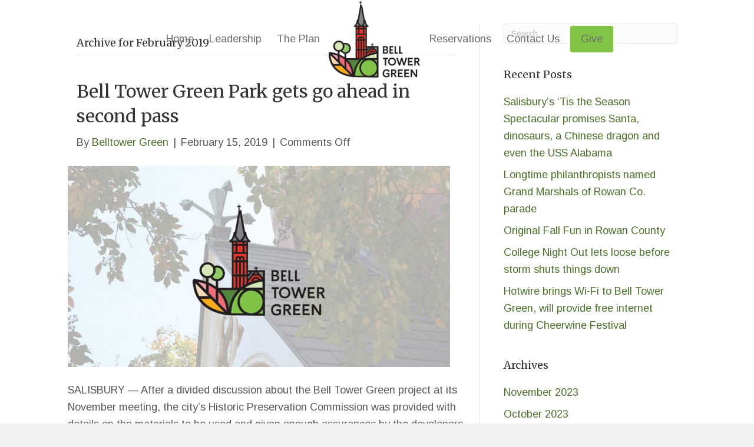

--- FILE ---
content_type: text/html; charset=UTF-8
request_url: https://belltowergreen.org/2019/02/
body_size: 14247
content:
<!DOCTYPE html>
<html lang="en-US">
<head>
<meta charset="UTF-8" />
<meta name='viewport' content='width=device-width, initial-scale=1.0' />
<meta http-equiv='X-UA-Compatible' content='IE=edge' />
<link rel="profile" href="https://gmpg.org/xfn/11" />
<title>Month: February 2019 - Bell Tower Green – Salisbury, NC</title>

<!-- The SEO Framework by Sybre Waaijer -->
<meta name="robots" content="noindex,nofollow,max-snippet:-1,max-image-preview:standard,max-video-preview:-1" />
<meta property="og:type" content="website" />
<meta property="og:locale" content="en_US" />
<meta property="og:site_name" content="Bell Tower Green &#8211; Salisbury, NC" />
<meta property="og:title" content="Month: February 2019" />
<meta property="og:url" content="https://belltowergreen.org/2019/02/" />
<meta property="og:image" content="https://belltowergreen.org/wp-content/uploads/2018/10/cropped-favcon.png" />
<meta property="og:image:width" content="512" />
<meta property="og:image:height" content="512" />
<meta name="twitter:card" content="summary_large_image" />
<meta name="twitter:title" content="Month: February 2019" />
<meta name="twitter:image" content="https://belltowergreen.org/wp-content/uploads/2018/10/cropped-favcon.png" />
<script type="application/ld+json">{"@context":"https://schema.org","@graph":[{"@type":"WebSite","@id":"https://belltowergreen.org/#/schema/WebSite","url":"https://belltowergreen.org/","name":"Bell Tower Green – Salisbury, NC","description":"Cultivating Community","inLanguage":"en-US","potentialAction":{"@type":"SearchAction","target":{"@type":"EntryPoint","urlTemplate":"https://belltowergreen.org/search/{search_term_string}/"},"query-input":"required name=search_term_string"},"publisher":{"@type":"Organization","@id":"https://belltowergreen.org/#/schema/Organization","name":"Bell Tower Green – Salisbury, NC","url":"https://belltowergreen.org/","logo":{"@type":"ImageObject","url":"https://belltowergreen.org/wp-content/uploads/2018/10/cropped-favcon.png","contentUrl":"https://belltowergreen.org/wp-content/uploads/2018/10/cropped-favcon.png","width":512,"height":512}}},{"@type":"CollectionPage","@id":"https://belltowergreen.org/2019/02/","url":"https://belltowergreen.org/2019/02/","name":"Month: February 2019 - Bell Tower Green – Salisbury, NC","inLanguage":"en-US","isPartOf":{"@id":"https://belltowergreen.org/#/schema/WebSite"},"breadcrumb":{"@type":"BreadcrumbList","@id":"https://belltowergreen.org/#/schema/BreadcrumbList","itemListElement":[{"@type":"ListItem","position":1,"item":"https://belltowergreen.org/","name":"Bell Tower Green – Salisbury, NC"},{"@type":"ListItem","position":2,"name":"Month: February 2019"}]}}]}</script>
<!-- / The SEO Framework by Sybre Waaijer | 2.64ms meta | 0.40ms boot -->

<link rel='dns-prefetch' href='//fonts.googleapis.com' />
<link href='https://fonts.gstatic.com' crossorigin rel='preconnect' />
<link rel="alternate" type="application/rss+xml" title="Bell Tower Green - Salisbury, NC &raquo; Feed" href="https://belltowergreen.org/feed/" />
<link rel="preload" href="https://belltowergreen.org/wp-content/plugins/bb-plugin/fonts/fontawesome/5.15.4/webfonts/fa-solid-900.woff2" as="font" type="font/woff2" crossorigin="anonymous">
<link rel="preload" href="https://belltowergreen.org/wp-content/plugins/bb-plugin/fonts/fontawesome/5.15.4/webfonts/fa-regular-400.woff2" as="font" type="font/woff2" crossorigin="anonymous">
<link rel="preload" href="https://belltowergreen.org/wp-content/plugins/bb-plugin/fonts/fontawesome/5.15.4/webfonts/fa-brands-400.woff2" as="font" type="font/woff2" crossorigin="anonymous">
<style id='wp-img-auto-sizes-contain-inline-css'>
img:is([sizes=auto i],[sizes^="auto," i]){contain-intrinsic-size:3000px 1500px}
/*# sourceURL=wp-img-auto-sizes-contain-inline-css */
</style>
<style id='wp-emoji-styles-inline-css'>

	img.wp-smiley, img.emoji {
		display: inline !important;
		border: none !important;
		box-shadow: none !important;
		height: 1em !important;
		width: 1em !important;
		margin: 0 0.07em !important;
		vertical-align: -0.1em !important;
		background: none !important;
		padding: 0 !important;
	}
/*# sourceURL=wp-emoji-styles-inline-css */
</style>
<style id='wp-block-library-inline-css'>
:root{--wp-block-synced-color:#7a00df;--wp-block-synced-color--rgb:122,0,223;--wp-bound-block-color:var(--wp-block-synced-color);--wp-editor-canvas-background:#ddd;--wp-admin-theme-color:#007cba;--wp-admin-theme-color--rgb:0,124,186;--wp-admin-theme-color-darker-10:#006ba1;--wp-admin-theme-color-darker-10--rgb:0,107,160.5;--wp-admin-theme-color-darker-20:#005a87;--wp-admin-theme-color-darker-20--rgb:0,90,135;--wp-admin-border-width-focus:2px}@media (min-resolution:192dpi){:root{--wp-admin-border-width-focus:1.5px}}.wp-element-button{cursor:pointer}:root .has-very-light-gray-background-color{background-color:#eee}:root .has-very-dark-gray-background-color{background-color:#313131}:root .has-very-light-gray-color{color:#eee}:root .has-very-dark-gray-color{color:#313131}:root .has-vivid-green-cyan-to-vivid-cyan-blue-gradient-background{background:linear-gradient(135deg,#00d084,#0693e3)}:root .has-purple-crush-gradient-background{background:linear-gradient(135deg,#34e2e4,#4721fb 50%,#ab1dfe)}:root .has-hazy-dawn-gradient-background{background:linear-gradient(135deg,#faaca8,#dad0ec)}:root .has-subdued-olive-gradient-background{background:linear-gradient(135deg,#fafae1,#67a671)}:root .has-atomic-cream-gradient-background{background:linear-gradient(135deg,#fdd79a,#004a59)}:root .has-nightshade-gradient-background{background:linear-gradient(135deg,#330968,#31cdcf)}:root .has-midnight-gradient-background{background:linear-gradient(135deg,#020381,#2874fc)}:root{--wp--preset--font-size--normal:16px;--wp--preset--font-size--huge:42px}.has-regular-font-size{font-size:1em}.has-larger-font-size{font-size:2.625em}.has-normal-font-size{font-size:var(--wp--preset--font-size--normal)}.has-huge-font-size{font-size:var(--wp--preset--font-size--huge)}.has-text-align-center{text-align:center}.has-text-align-left{text-align:left}.has-text-align-right{text-align:right}.has-fit-text{white-space:nowrap!important}#end-resizable-editor-section{display:none}.aligncenter{clear:both}.items-justified-left{justify-content:flex-start}.items-justified-center{justify-content:center}.items-justified-right{justify-content:flex-end}.items-justified-space-between{justify-content:space-between}.screen-reader-text{border:0;clip-path:inset(50%);height:1px;margin:-1px;overflow:hidden;padding:0;position:absolute;width:1px;word-wrap:normal!important}.screen-reader-text:focus{background-color:#ddd;clip-path:none;color:#444;display:block;font-size:1em;height:auto;left:5px;line-height:normal;padding:15px 23px 14px;text-decoration:none;top:5px;width:auto;z-index:100000}html :where(.has-border-color){border-style:solid}html :where([style*=border-top-color]){border-top-style:solid}html :where([style*=border-right-color]){border-right-style:solid}html :where([style*=border-bottom-color]){border-bottom-style:solid}html :where([style*=border-left-color]){border-left-style:solid}html :where([style*=border-width]){border-style:solid}html :where([style*=border-top-width]){border-top-style:solid}html :where([style*=border-right-width]){border-right-style:solid}html :where([style*=border-bottom-width]){border-bottom-style:solid}html :where([style*=border-left-width]){border-left-style:solid}html :where(img[class*=wp-image-]){height:auto;max-width:100%}:where(figure){margin:0 0 1em}html :where(.is-position-sticky){--wp-admin--admin-bar--position-offset:var(--wp-admin--admin-bar--height,0px)}@media screen and (max-width:600px){html :where(.is-position-sticky){--wp-admin--admin-bar--position-offset:0px}}

/*# sourceURL=wp-block-library-inline-css */
</style><style id='wp-block-paragraph-inline-css'>
.is-small-text{font-size:.875em}.is-regular-text{font-size:1em}.is-large-text{font-size:2.25em}.is-larger-text{font-size:3em}.has-drop-cap:not(:focus):first-letter{float:left;font-size:8.4em;font-style:normal;font-weight:100;line-height:.68;margin:.05em .1em 0 0;text-transform:uppercase}body.rtl .has-drop-cap:not(:focus):first-letter{float:none;margin-left:.1em}p.has-drop-cap.has-background{overflow:hidden}:root :where(p.has-background){padding:1.25em 2.375em}:where(p.has-text-color:not(.has-link-color)) a{color:inherit}p.has-text-align-left[style*="writing-mode:vertical-lr"],p.has-text-align-right[style*="writing-mode:vertical-rl"]{rotate:180deg}
/*# sourceURL=https://belltowergreen.org/wp-includes/blocks/paragraph/style.min.css */
</style>
<style id='global-styles-inline-css'>
:root{--wp--preset--aspect-ratio--square: 1;--wp--preset--aspect-ratio--4-3: 4/3;--wp--preset--aspect-ratio--3-4: 3/4;--wp--preset--aspect-ratio--3-2: 3/2;--wp--preset--aspect-ratio--2-3: 2/3;--wp--preset--aspect-ratio--16-9: 16/9;--wp--preset--aspect-ratio--9-16: 9/16;--wp--preset--color--black: #000000;--wp--preset--color--cyan-bluish-gray: #abb8c3;--wp--preset--color--white: #ffffff;--wp--preset--color--pale-pink: #f78da7;--wp--preset--color--vivid-red: #cf2e2e;--wp--preset--color--luminous-vivid-orange: #ff6900;--wp--preset--color--luminous-vivid-amber: #fcb900;--wp--preset--color--light-green-cyan: #7bdcb5;--wp--preset--color--vivid-green-cyan: #00d084;--wp--preset--color--pale-cyan-blue: #8ed1fc;--wp--preset--color--vivid-cyan-blue: #0693e3;--wp--preset--color--vivid-purple: #9b51e0;--wp--preset--color--fl-heading-text: #333333;--wp--preset--color--fl-body-bg: #f2f2f2;--wp--preset--color--fl-body-text: #595959;--wp--preset--color--fl-accent: #4c742c;--wp--preset--color--fl-accent-hover: #2e5e10;--wp--preset--color--fl-topbar-bg: #ffffff;--wp--preset--color--fl-topbar-text: #000000;--wp--preset--color--fl-topbar-link: #428bca;--wp--preset--color--fl-topbar-hover: #428bca;--wp--preset--color--fl-header-bg: #ffffff;--wp--preset--color--fl-header-text: #000000;--wp--preset--color--fl-header-link: #428bca;--wp--preset--color--fl-header-hover: #428bca;--wp--preset--color--fl-nav-bg: #ffffff;--wp--preset--color--fl-nav-link: #428bca;--wp--preset--color--fl-nav-hover: #428bca;--wp--preset--color--fl-content-bg: #ffffff;--wp--preset--color--fl-footer-widgets-bg: #ffffff;--wp--preset--color--fl-footer-widgets-text: #000000;--wp--preset--color--fl-footer-widgets-link: #428bca;--wp--preset--color--fl-footer-widgets-hover: #428bca;--wp--preset--color--fl-footer-bg: #ffffff;--wp--preset--color--fl-footer-text: #000000;--wp--preset--color--fl-footer-link: #428bca;--wp--preset--color--fl-footer-hover: #428bca;--wp--preset--gradient--vivid-cyan-blue-to-vivid-purple: linear-gradient(135deg,rgb(6,147,227) 0%,rgb(155,81,224) 100%);--wp--preset--gradient--light-green-cyan-to-vivid-green-cyan: linear-gradient(135deg,rgb(122,220,180) 0%,rgb(0,208,130) 100%);--wp--preset--gradient--luminous-vivid-amber-to-luminous-vivid-orange: linear-gradient(135deg,rgb(252,185,0) 0%,rgb(255,105,0) 100%);--wp--preset--gradient--luminous-vivid-orange-to-vivid-red: linear-gradient(135deg,rgb(255,105,0) 0%,rgb(207,46,46) 100%);--wp--preset--gradient--very-light-gray-to-cyan-bluish-gray: linear-gradient(135deg,rgb(238,238,238) 0%,rgb(169,184,195) 100%);--wp--preset--gradient--cool-to-warm-spectrum: linear-gradient(135deg,rgb(74,234,220) 0%,rgb(151,120,209) 20%,rgb(207,42,186) 40%,rgb(238,44,130) 60%,rgb(251,105,98) 80%,rgb(254,248,76) 100%);--wp--preset--gradient--blush-light-purple: linear-gradient(135deg,rgb(255,206,236) 0%,rgb(152,150,240) 100%);--wp--preset--gradient--blush-bordeaux: linear-gradient(135deg,rgb(254,205,165) 0%,rgb(254,45,45) 50%,rgb(107,0,62) 100%);--wp--preset--gradient--luminous-dusk: linear-gradient(135deg,rgb(255,203,112) 0%,rgb(199,81,192) 50%,rgb(65,88,208) 100%);--wp--preset--gradient--pale-ocean: linear-gradient(135deg,rgb(255,245,203) 0%,rgb(182,227,212) 50%,rgb(51,167,181) 100%);--wp--preset--gradient--electric-grass: linear-gradient(135deg,rgb(202,248,128) 0%,rgb(113,206,126) 100%);--wp--preset--gradient--midnight: linear-gradient(135deg,rgb(2,3,129) 0%,rgb(40,116,252) 100%);--wp--preset--font-size--small: 13px;--wp--preset--font-size--medium: 20px;--wp--preset--font-size--large: 36px;--wp--preset--font-size--x-large: 42px;--wp--preset--spacing--20: 0.44rem;--wp--preset--spacing--30: 0.67rem;--wp--preset--spacing--40: 1rem;--wp--preset--spacing--50: 1.5rem;--wp--preset--spacing--60: 2.25rem;--wp--preset--spacing--70: 3.38rem;--wp--preset--spacing--80: 5.06rem;--wp--preset--shadow--natural: 6px 6px 9px rgba(0, 0, 0, 0.2);--wp--preset--shadow--deep: 12px 12px 50px rgba(0, 0, 0, 0.4);--wp--preset--shadow--sharp: 6px 6px 0px rgba(0, 0, 0, 0.2);--wp--preset--shadow--outlined: 6px 6px 0px -3px rgb(255, 255, 255), 6px 6px rgb(0, 0, 0);--wp--preset--shadow--crisp: 6px 6px 0px rgb(0, 0, 0);}:where(.is-layout-flex){gap: 0.5em;}:where(.is-layout-grid){gap: 0.5em;}body .is-layout-flex{display: flex;}.is-layout-flex{flex-wrap: wrap;align-items: center;}.is-layout-flex > :is(*, div){margin: 0;}body .is-layout-grid{display: grid;}.is-layout-grid > :is(*, div){margin: 0;}:where(.wp-block-columns.is-layout-flex){gap: 2em;}:where(.wp-block-columns.is-layout-grid){gap: 2em;}:where(.wp-block-post-template.is-layout-flex){gap: 1.25em;}:where(.wp-block-post-template.is-layout-grid){gap: 1.25em;}.has-black-color{color: var(--wp--preset--color--black) !important;}.has-cyan-bluish-gray-color{color: var(--wp--preset--color--cyan-bluish-gray) !important;}.has-white-color{color: var(--wp--preset--color--white) !important;}.has-pale-pink-color{color: var(--wp--preset--color--pale-pink) !important;}.has-vivid-red-color{color: var(--wp--preset--color--vivid-red) !important;}.has-luminous-vivid-orange-color{color: var(--wp--preset--color--luminous-vivid-orange) !important;}.has-luminous-vivid-amber-color{color: var(--wp--preset--color--luminous-vivid-amber) !important;}.has-light-green-cyan-color{color: var(--wp--preset--color--light-green-cyan) !important;}.has-vivid-green-cyan-color{color: var(--wp--preset--color--vivid-green-cyan) !important;}.has-pale-cyan-blue-color{color: var(--wp--preset--color--pale-cyan-blue) !important;}.has-vivid-cyan-blue-color{color: var(--wp--preset--color--vivid-cyan-blue) !important;}.has-vivid-purple-color{color: var(--wp--preset--color--vivid-purple) !important;}.has-black-background-color{background-color: var(--wp--preset--color--black) !important;}.has-cyan-bluish-gray-background-color{background-color: var(--wp--preset--color--cyan-bluish-gray) !important;}.has-white-background-color{background-color: var(--wp--preset--color--white) !important;}.has-pale-pink-background-color{background-color: var(--wp--preset--color--pale-pink) !important;}.has-vivid-red-background-color{background-color: var(--wp--preset--color--vivid-red) !important;}.has-luminous-vivid-orange-background-color{background-color: var(--wp--preset--color--luminous-vivid-orange) !important;}.has-luminous-vivid-amber-background-color{background-color: var(--wp--preset--color--luminous-vivid-amber) !important;}.has-light-green-cyan-background-color{background-color: var(--wp--preset--color--light-green-cyan) !important;}.has-vivid-green-cyan-background-color{background-color: var(--wp--preset--color--vivid-green-cyan) !important;}.has-pale-cyan-blue-background-color{background-color: var(--wp--preset--color--pale-cyan-blue) !important;}.has-vivid-cyan-blue-background-color{background-color: var(--wp--preset--color--vivid-cyan-blue) !important;}.has-vivid-purple-background-color{background-color: var(--wp--preset--color--vivid-purple) !important;}.has-black-border-color{border-color: var(--wp--preset--color--black) !important;}.has-cyan-bluish-gray-border-color{border-color: var(--wp--preset--color--cyan-bluish-gray) !important;}.has-white-border-color{border-color: var(--wp--preset--color--white) !important;}.has-pale-pink-border-color{border-color: var(--wp--preset--color--pale-pink) !important;}.has-vivid-red-border-color{border-color: var(--wp--preset--color--vivid-red) !important;}.has-luminous-vivid-orange-border-color{border-color: var(--wp--preset--color--luminous-vivid-orange) !important;}.has-luminous-vivid-amber-border-color{border-color: var(--wp--preset--color--luminous-vivid-amber) !important;}.has-light-green-cyan-border-color{border-color: var(--wp--preset--color--light-green-cyan) !important;}.has-vivid-green-cyan-border-color{border-color: var(--wp--preset--color--vivid-green-cyan) !important;}.has-pale-cyan-blue-border-color{border-color: var(--wp--preset--color--pale-cyan-blue) !important;}.has-vivid-cyan-blue-border-color{border-color: var(--wp--preset--color--vivid-cyan-blue) !important;}.has-vivid-purple-border-color{border-color: var(--wp--preset--color--vivid-purple) !important;}.has-vivid-cyan-blue-to-vivid-purple-gradient-background{background: var(--wp--preset--gradient--vivid-cyan-blue-to-vivid-purple) !important;}.has-light-green-cyan-to-vivid-green-cyan-gradient-background{background: var(--wp--preset--gradient--light-green-cyan-to-vivid-green-cyan) !important;}.has-luminous-vivid-amber-to-luminous-vivid-orange-gradient-background{background: var(--wp--preset--gradient--luminous-vivid-amber-to-luminous-vivid-orange) !important;}.has-luminous-vivid-orange-to-vivid-red-gradient-background{background: var(--wp--preset--gradient--luminous-vivid-orange-to-vivid-red) !important;}.has-very-light-gray-to-cyan-bluish-gray-gradient-background{background: var(--wp--preset--gradient--very-light-gray-to-cyan-bluish-gray) !important;}.has-cool-to-warm-spectrum-gradient-background{background: var(--wp--preset--gradient--cool-to-warm-spectrum) !important;}.has-blush-light-purple-gradient-background{background: var(--wp--preset--gradient--blush-light-purple) !important;}.has-blush-bordeaux-gradient-background{background: var(--wp--preset--gradient--blush-bordeaux) !important;}.has-luminous-dusk-gradient-background{background: var(--wp--preset--gradient--luminous-dusk) !important;}.has-pale-ocean-gradient-background{background: var(--wp--preset--gradient--pale-ocean) !important;}.has-electric-grass-gradient-background{background: var(--wp--preset--gradient--electric-grass) !important;}.has-midnight-gradient-background{background: var(--wp--preset--gradient--midnight) !important;}.has-small-font-size{font-size: var(--wp--preset--font-size--small) !important;}.has-medium-font-size{font-size: var(--wp--preset--font-size--medium) !important;}.has-large-font-size{font-size: var(--wp--preset--font-size--large) !important;}.has-x-large-font-size{font-size: var(--wp--preset--font-size--x-large) !important;}
/*# sourceURL=global-styles-inline-css */
</style>

<style id='classic-theme-styles-inline-css'>
/*! This file is auto-generated */
.wp-block-button__link{color:#fff;background-color:#32373c;border-radius:9999px;box-shadow:none;text-decoration:none;padding:calc(.667em + 2px) calc(1.333em + 2px);font-size:1.125em}.wp-block-file__button{background:#32373c;color:#fff;text-decoration:none}
/*# sourceURL=/wp-includes/css/classic-themes.min.css */
</style>
<link rel='stylesheet' id='font-awesome-5-css' href='https://belltowergreen.org/wp-content/plugins/bb-plugin/fonts/fontawesome/5.15.4/css/all.min.css?ver=2.10.0.5' media='all' />
<link rel='stylesheet' id='jquery-magnificpopup-css' href='https://belltowergreen.org/wp-content/plugins/bb-plugin/css/jquery.magnificpopup.min.css?ver=2.10.0.5' media='all' />
<link rel='stylesheet' id='fl-builder-layout-bundle-d34da8baad14365095781e344dce0bbe-css' href='https://belltowergreen.org/wp-content/uploads/bb-plugin/cache/d34da8baad14365095781e344dce0bbe-layout-bundle.css?ver=2.10.0.5-1.5.2.1' media='all' />
<link rel='stylesheet' id='font-awesome-css' href='https://belltowergreen.org/wp-content/plugins/bb-plugin/fonts/fontawesome/5.15.4/css/v4-shims.min.css?ver=2.10.0.5' media='all' />
<link rel='stylesheet' id='base-css' href='https://belltowergreen.org/wp-content/themes/bb-theme/css/base.min.css?ver=1.7.19.1' media='all' />
<link rel='stylesheet' id='fl-automator-skin-css' href='https://belltowergreen.org/wp-content/uploads/bb-theme/skin-6938ac5d98326.css?ver=1.7.19.1' media='all' />
<link rel='stylesheet' id='pp-animate-css' href='https://belltowergreen.org/wp-content/plugins/bbpowerpack/assets/css/animate.min.css?ver=3.5.1' media='all' />
<link rel='stylesheet' id='fl-builder-google-fonts-ebd39ab3ab54cfaa3831147c69b48319-css' href='//fonts.googleapis.com/css?family=Arimo%3A300%2C400%2C700%7CMerriweather%3A400%7CKarla%3A400&#038;ver=6.9' media='all' />
<script src="https://belltowergreen.org/wp-includes/js/jquery/jquery.min.js?ver=3.7.1" id="jquery-core-js"></script>
<script src="https://belltowergreen.org/wp-includes/js/jquery/jquery-migrate.min.js?ver=3.4.1" id="jquery-migrate-js"></script>
<script src="//belltowergreen.org/wp-content/plugins/revslider/sr6/assets/js/rbtools.min.js?ver=6.7.13" async id="tp-tools-js"></script>
<script src="//belltowergreen.org/wp-content/plugins/revslider/sr6/assets/js/rs6.min.js?ver=6.7.13" async id="revmin-js"></script>
<script src="https://belltowergreen.org/wp-content/plugins/bbpowerpack/assets/js/jquery.cookie.min.js?ver=1.4.1" id="jquery-cookie-js"></script>
<link rel="https://api.w.org/" href="https://belltowergreen.org/wp-json/" /><link rel="EditURI" type="application/rsd+xml" title="RSD" href="https://belltowergreen.org/xmlrpc.php?rsd" />
		<script>
			var bb_powerpack = {
				version: '2.40.10',
				getAjaxUrl: function() { return atob( 'aHR0cHM6Ly9iZWxsdG93ZXJncmVlbi5vcmcvd3AtYWRtaW4vYWRtaW4tYWpheC5waHA=' ); },
				callback: function() {},
				mapMarkerData: {},
				post_id: '636',
				search_term: '',
				current_page: 'https://belltowergreen.org/2019/02/',
				conditionals: {
					is_front_page: false,
					is_home: false,
					is_archive: true,
					current_post_type: '',
					is_tax: false,
										is_author: false,
					current_author: false,
					is_search: false,
									}
			};
		</script>
		<meta name="generator" content="Powered by Slider Revolution 6.7.13 - responsive, Mobile-Friendly Slider Plugin for WordPress with comfortable drag and drop interface." />
<link rel="icon" href="https://belltowergreen.org/wp-content/uploads/2018/10/cropped-favcon-32x32.png" sizes="32x32" />
<link rel="icon" href="https://belltowergreen.org/wp-content/uploads/2018/10/cropped-favcon-192x192.png" sizes="192x192" />
<link rel="apple-touch-icon" href="https://belltowergreen.org/wp-content/uploads/2018/10/cropped-favcon-180x180.png" />
<meta name="msapplication-TileImage" content="https://belltowergreen.org/wp-content/uploads/2018/10/cropped-favcon-270x270.png" />
<script>function setREVStartSize(e){
			//window.requestAnimationFrame(function() {
				window.RSIW = window.RSIW===undefined ? window.innerWidth : window.RSIW;
				window.RSIH = window.RSIH===undefined ? window.innerHeight : window.RSIH;
				try {
					var pw = document.getElementById(e.c).parentNode.offsetWidth,
						newh;
					pw = pw===0 || isNaN(pw) || (e.l=="fullwidth" || e.layout=="fullwidth") ? window.RSIW : pw;
					e.tabw = e.tabw===undefined ? 0 : parseInt(e.tabw);
					e.thumbw = e.thumbw===undefined ? 0 : parseInt(e.thumbw);
					e.tabh = e.tabh===undefined ? 0 : parseInt(e.tabh);
					e.thumbh = e.thumbh===undefined ? 0 : parseInt(e.thumbh);
					e.tabhide = e.tabhide===undefined ? 0 : parseInt(e.tabhide);
					e.thumbhide = e.thumbhide===undefined ? 0 : parseInt(e.thumbhide);
					e.mh = e.mh===undefined || e.mh=="" || e.mh==="auto" ? 0 : parseInt(e.mh,0);
					if(e.layout==="fullscreen" || e.l==="fullscreen")
						newh = Math.max(e.mh,window.RSIH);
					else{
						e.gw = Array.isArray(e.gw) ? e.gw : [e.gw];
						for (var i in e.rl) if (e.gw[i]===undefined || e.gw[i]===0) e.gw[i] = e.gw[i-1];
						e.gh = e.el===undefined || e.el==="" || (Array.isArray(e.el) && e.el.length==0)? e.gh : e.el;
						e.gh = Array.isArray(e.gh) ? e.gh : [e.gh];
						for (var i in e.rl) if (e.gh[i]===undefined || e.gh[i]===0) e.gh[i] = e.gh[i-1];
											
						var nl = new Array(e.rl.length),
							ix = 0,
							sl;
						e.tabw = e.tabhide>=pw ? 0 : e.tabw;
						e.thumbw = e.thumbhide>=pw ? 0 : e.thumbw;
						e.tabh = e.tabhide>=pw ? 0 : e.tabh;
						e.thumbh = e.thumbhide>=pw ? 0 : e.thumbh;
						for (var i in e.rl) nl[i] = e.rl[i]<window.RSIW ? 0 : e.rl[i];
						sl = nl[0];
						for (var i in nl) if (sl>nl[i] && nl[i]>0) { sl = nl[i]; ix=i;}
						var m = pw>(e.gw[ix]+e.tabw+e.thumbw) ? 1 : (pw-(e.tabw+e.thumbw)) / (e.gw[ix]);
						newh =  (e.gh[ix] * m) + (e.tabh + e.thumbh);
					}
					var el = document.getElementById(e.c);
					if (el!==null && el) el.style.height = newh+"px";
					el = document.getElementById(e.c+"_wrapper");
					if (el!==null && el) {
						el.style.height = newh+"px";
						el.style.display = "block";
					}
				} catch(e){
					console.log("Failure at Presize of Slider:" + e)
				}
			//});
		  };</script>
		<style id="wp-custom-css">
			p {
    margin: 0 0 20px !important;
}

.gform_heading {display:none;}


 .pp-advanced-menu .menu > li > a {transition: 0.3s;}

::-moz-selection { /* Code for Firefox */
   color: #fff; 
    background: #014E29;
}

::selection {
    color: #fff; 
    background: #014E29;
}

.homeicon {
background-image: url('https://belltowergreen.com/wp-content/uploads/2018/11/shome.png');
background-repeat: no-repeat;
background-position: left;
		 background-size: contain !important;
}

/*giving*/

form[id*=give-form] .give-donation-amount #give-amount {border: 3px solid #29633b;
    border-top: none;
    border-left: none;
    border-right: none;    font-size: 35px;     min-width: 185px;}

form[id*=give-form] .give-donation-amount .give-currency-symbol.give-currency-position-before {    border: 3px solid #29633b;
    border-left: none;
    border-right: none;
    border-top: none;}

form[id*=give-form] .give-donation-amount .give-currency-symbol {
    background: none; 
    padding: 0 0px;
    line-height: 34px;
    font-size: 34px;
}

[id*=give-form] .give-recurring-donors-choice label {
    font-size: 18px;
	font-weight:normal;
}

/*end giving*/

.homeicon:hover {
background-image: url('https://belltowergreen.com/wp-content/uploads/2018/11/shomeg.png');
background-repeat: no-repeat;
background-position: left;

}

 #menu-item-208 a:hover {background:none;}

#menu-item-208 .menu-item-text {display:none;}

/* page column overlay fix */
.fl-node-5bea36473a7d7 {z-index: 200 !important; position: relative; }

.fl-node-5bedd55880cbd, .fl-node-5bea3cd729f2a, .fl-node-5bea44b4ac0a9, .fl-node-5bf1dea2960a9, .fl-node-5bf1dab3a6898, .fl-node-5bf1dbdccca74 {z-index: 200 !important; position: relative; }

@media only screen and (max-width: 768px) {
	.btglogo {width:125px;} }

@media (max-width: 768px) { .fl-node-5bedca94386fe .pp-advanced-menu {
text-align: right !important ;
	} }

/**New header stuff **/

.fl-node-5c23da1ce3027 .pp-advanced-menu .menu > li > a {
	border-radius: 4px; }

/**Give button **/
#menu-item-528 {
background: #80C345 !important;
	border-radius:4px;
	padding: 0px 10px
}



.mapplic-tooltip-wrap {
	min-width: 300px !important; }

.mapplic-sidebar-nosearch {
    padding-top: 0px !important;
}

.mapplic-sidebar {
    padding: 0px !important;
}
		</style>
		<link rel='stylesheet' id='fl-builder-google-fonts-9999726920c151755ff2bee9adebd36a-css' href='//fonts.googleapis.com/css?family=Arimo%3A300%2C400%2C700%7CMerriweather%3A700%2C400%7CKarla%3A400&#038;ver=6.9' media='all' />
<link rel='stylesheet' id='rs-plugin-settings-css' href='//belltowergreen.org/wp-content/plugins/revslider/sr6/assets/css/rs6.css?ver=6.7.13' media='all' />
<style id='rs-plugin-settings-inline-css'>
#rs-demo-id {}
/*# sourceURL=rs-plugin-settings-inline-css */
</style>
</head>
<body class="archive date wp-theme-bb-theme fl-builder-2-10-0-5 fl-themer-1-5-2-1 fl-theme-1-7-19-1 fl-no-js fl-theme-builder-footer fl-theme-builder-footer-footer fl-theme-builder-header fl-theme-builder-header-header-for-posts fl-framework-base fl-preset-default fl-full-width fl-scroll-to-top fl-search-active" itemscope="itemscope" itemtype="https://schema.org/WebPage">
<a aria-label="Skip to content" class="fl-screen-reader-text" href="#fl-main-content">Skip to content</a><div class="fl-page">
	<header class="fl-builder-content fl-builder-content-574 fl-builder-global-templates-locked" data-post-id="574" data-type="header" data-sticky="0" data-sticky-on="" data-sticky-breakpoint="medium" data-shrink="0" data-overlay="1" data-overlay-bg="transparent" data-shrink-image-height="50px" role="banner" itemscope="itemscope" itemtype="http://schema.org/WPHeader"><div class="fl-row fl-row-full-width fl-row-bg-color fl-node-5c252df7abea9 fl-row-default-height fl-row-align-center" data-node="5c252df7abea9">
	<div class="fl-row-content-wrap">
						<div class="fl-row-content fl-row-fixed-width fl-node-content">
		
<div class="fl-col-group fl-node-5c252df7abe9e fl-col-group-equal-height fl-col-group-align-center fl-col-group-custom-width" data-node="5c252df7abe9e">
			<div class="fl-col fl-node-5c252df7abea0 fl-col-bg-color fl-col-small fl-visible-desktop fl-visible-large fl-visible-medium" data-node="5c252df7abea0">
	<div class="fl-col-content fl-node-content"><div class="fl-module fl-module-pp-advanced-menu fl-node-5c252df7abea3" data-node="5c252df7abea3">
	<div class="fl-module-content fl-node-content">
		<div class="pp-advanced-menu pp-advanced-menu-accordion-collapse pp-menu-default pp-menu-align-right pp-menu-position-below">
   	   	<div class="pp-clear"></div>
	<nav class="pp-menu-nav" aria-label="Menu" itemscope="itemscope" itemtype="https://schema.org/SiteNavigationElement">
		<ul id="menu-main-left" class="menu pp-advanced-menu-horizontal pp-toggle-arrows"><li id="menu-item-418" class="menu-item menu-item-type-post_type menu-item-object-page menu-item-home"><a href="https://belltowergreen.org/"><span class="menu-item-text">Home</span></a></li><li id="menu-item-198" class="menu-item menu-item-type-post_type menu-item-object-page"><a href="https://belltowergreen.org/leadership/"><span class="menu-item-text">Leadership</span></a></li><li id="menu-item-248" class="menu-item menu-item-type-post_type menu-item-object-page"><a href="https://belltowergreen.org/the-plan/"><span class="menu-item-text">The Plan</span></a></li></ul>	</nav>
</div>
	</div>
</div>
</div>
</div>
			<div class="fl-col fl-node-5c252df7abea1 fl-col-bg-color fl-col-small fl-col-small-custom-width" data-node="5c252df7abea1">
	<div class="fl-col-content fl-node-content"><div class="fl-module fl-module-pp-image fl-node-5c252df7abea4" data-node="5c252df7abea4">
	<div class="fl-module-content fl-node-content">
		<div class="pp-photo-container">
	<div class="pp-photo pp-photo-align-center pp-photo-align-responsive-left" itemscope itemtype="http://schema.org/ImageObject">
		<div class="pp-photo-content">
			<div class="pp-photo-content-inner">
								<a href="https://belltowergreen.com/" target="_self" itemprop="url">
									<img loading="lazy" decoding="async" width="450" height="384" class="pp-photo-img wp-image-593" src="https://belltowergreen.com/wp-content/uploads/2018/12/btg-blk.png" alt="btg-blk" itemprop="image" srcset="https://belltowergreen.org/wp-content/uploads/2018/12/btg-blk.png 450w, https://belltowergreen.org/wp-content/uploads/2018/12/btg-blk-300x256.png 300w" sizes="auto, (max-width: 450px) 100vw, 450px" title="btg-blk"  />
					<div class="pp-overlay-bg"></div>
													</a>
							</div>
					</div>
	</div>
</div>
	</div>
</div>
</div>
</div>
			<div class="fl-col fl-node-5c252df7abea2 fl-col-bg-color fl-col-small fl-col-small-custom-width fl-col-has-cols" data-node="5c252df7abea2">
	<div class="fl-col-content fl-node-content"><div class="fl-module fl-module-pp-advanced-menu fl-node-5c252df7abea5 fl-visible-desktop fl-visible-large fl-visible-medium" data-node="5c252df7abea5">
	<div class="fl-module-content fl-node-content">
		<div class="pp-advanced-menu pp-advanced-menu-accordion-collapse pp-menu-default pp-menu-align-left pp-menu-position-below">
   	   	<div class="pp-clear"></div>
	<nav class="pp-menu-nav" aria-label="Menu" itemscope="itemscope" itemtype="https://schema.org/SiteNavigationElement">
		<ul id="menu-menu-right" class="menu pp-advanced-menu-horizontal pp-toggle-arrows"><li id="menu-item-1330" class="menu-item menu-item-type-post_type menu-item-object-page"><a href="https://belltowergreen.org/park-information/"><span class="menu-item-text">Reservations</span></a></li><li id="menu-item-529" class="menu-item menu-item-type-post_type menu-item-object-page"><a href="https://belltowergreen.org/contact-us/"><span class="menu-item-text">Contact Us</span></a></li><li id="menu-item-528" class="menu-item menu-item-type-post_type menu-item-object-page"><a href="https://belltowergreen.org/give/"><span class="menu-item-text">Give</span></a></li></ul>	</nav>
</div>
	</div>
</div>

<div class="fl-col-group fl-node-5c252df7abea6 fl-col-group-nested" data-node="5c252df7abea6">
			<div class="fl-col fl-node-5c252df7abea7 fl-col-bg-color fl-visible-mobile" data-node="5c252df7abea7">
	<div class="fl-col-content fl-node-content"><div class="fl-module fl-module-pp-modal-box fl-node-5c252df7abea8" data-node="5c252df7abea8">
	<div class="fl-module-content fl-node-content">
		<div class="pp-modal-button">
	<a href="#" id="trigger-5c252df7abea8" class="pp-modal-trigger modal-5c252df7abea8" role="button" data-modal="5c252df7abea8" data-node="5c252df7abea8">
									<span class="fas fa-bars pp-modal-trigger-icon"></span>
					</a>
</div>
<div id="modal-5c252df7abea8" class="pp-modal-wrap has-overlay-animation" role="dialog">
	<div class="pp-modal-container">
					<div class="pp-modal-close win-top-right" role="button" tabindex="0" aria-label="Close">
				<div class="bar-wrap" aria-hidden="true">
					<span class="bar-1"></span>
					<span class="bar-2"></span>
				</div>
			</div>
				<div class="pp-modal layout-fullscreen">
						<div class="pp-modal-body">
																					<div class="pp-modal-content">
					<div class="pp-modal-content-inner">
						<link rel='stylesheet' id='fl-builder-google-fonts-4cbd237262cc23a09aca948515d53771-css' href='https://fonts.googleapis.com/css?family=Merriweather%3A700&#038;ver=6.9' media='all' />
<link rel='stylesheet' id='fl-builder-layout-515-css' href='https://belltowergreen.org/wp-content/uploads/bb-plugin/cache/515-layout-partial.css?ver=eebe704b93bdb20282f0c7c9f2b5f0a5' media='all' />
<div class="fl-builder-content fl-builder-content-515 fl-builder-template fl-builder-row-template fl-builder-global-templates-locked" data-post-id="515"><div class="fl-row fl-row-full-width fl-row-bg-photo fl-node-5c06bba3a9918 fl-row-full-height fl-row-align-top fl-row-bg-overlay" data-node="5c06bba3a9918">
	<div class="fl-row-content-wrap">
						<div class="fl-row-content fl-row-full-width fl-node-content">
		
<div class="fl-col-group fl-node-5c06bba3a990d" data-node="5c06bba3a990d">
			<div class="fl-col fl-node-5c06bba3a9911 fl-col-bg-color" data-node="5c06bba3a9911">
	<div class="fl-col-content fl-node-content"><div class="fl-module fl-module-pp-advanced-menu fl-node-5c06bba3a9912" data-node="5c06bba3a9912">
	<div class="fl-module-content fl-node-content">
		<div class="pp-advanced-menu pp-advanced-menu-accordion-collapse pp-menu-default pp-menu-align-right pp-menu-position-below">
   	   	<div class="pp-clear"></div>
	<nav class="pp-menu-nav" aria-label="Menu" itemscope="itemscope" itemtype="https://schema.org/SiteNavigationElement">
		<ul id="menu-mobile" class="menu pp-advanced-menu-vertical pp-toggle-arrows"><li id="menu-item-567" class="menu-item menu-item-type-post_type menu-item-object-page menu-item-home"><a href="https://belltowergreen.org/"><span class="menu-item-text">Home</span></a></li><li id="menu-item-1329" class="menu-item menu-item-type-post_type menu-item-object-page"><a href="https://belltowergreen.org/park-information/"><span class="menu-item-text">Park Reservations</span></a></li><li id="menu-item-568" class="menu-item menu-item-type-post_type menu-item-object-page"><a href="https://belltowergreen.org/leadership/"><span class="menu-item-text">Leadership</span></a></li><li id="menu-item-569" class="menu-item menu-item-type-post_type menu-item-object-page"><a href="https://belltowergreen.org/history/"><span class="menu-item-text">History</span></a></li><li id="menu-item-565" class="menu-item menu-item-type-post_type menu-item-object-page"><a href="https://belltowergreen.org/contact-us/"><span class="menu-item-text">Contact Us</span></a></li><li id="menu-item-564" class="menu-item menu-item-type-post_type menu-item-object-page"><a href="https://belltowergreen.org/give/"><span class="menu-item-text">Give</span></a></li></ul>	</nav>
</div>
	</div>
</div>
</div>
</div>
	</div>

<div class="fl-col-group fl-node-5c06bba3a9910 fl-col-group-custom-width" data-node="5c06bba3a9910">
			<div class="fl-col fl-node-5c06bba3a9913 fl-col-bg-color fl-col-small-custom-width" data-node="5c06bba3a9913">
	<div class="fl-col-content fl-node-content"><div class="fl-module fl-module-icon-group fl-node-5c06bba3a9914" data-node="5c06bba3a9914">
	<div class="fl-module-content fl-node-content">
		<div class="fl-icon-group">
	<span class="fl-icon">
								<a href="https://www.facebook.com/BellTowerGreen/" target="_blank" rel="noopener" >
							<i class="fab fa-facebook-square" aria-hidden="true"></i>
						</a>
			</span>
		<span class="fl-icon">
								<a href="https://www.instagram.com/belltowergreen/" target="_blank" rel="noopener" >
							<i class="fab fa-instagram" aria-hidden="true"></i>
						</a>
			</span>
		<span class="fl-icon">
								<a href="https://twitter.com/BellTowerGreen" target="_blank" rel="noopener" >
							<i class="fab fa-twitter" aria-hidden="true"></i>
						</a>
			</span>
		<span class="fl-icon">
								<a href="https://www.youtube.com/channel/UCJ5g0My-MkQ9_K9t9naipMg" target="_blank" rel="noopener" >
							<i class="fab fa-youtube" aria-hidden="true"></i>
						</a>
			</span>
	</div>
	</div>
</div>
<div class="fl-module fl-module-pp-heading fl-node-5c06bba3a9915" data-node="5c06bba3a9915">
	<div class="fl-module-content fl-node-content">
		<div class="pp-heading-content">
		<div class="pp-heading  pp-left pp-dual-heading">
		
		<h6 class="heading-title text-inline-block">

							<a class="pp-heading-link"
					href="https://twitter.com/search?f=tweets&#038;q=belltowergreen&#038;src=typd"
					target="_blank"
										>
			
			<span class="title-text pp-primary-title">#WhereWeComeTogether</span>

											<span class="title-text pp-secondary-title">#BellTowerGreen</span>
			
							</a>
			
		</h6>

		
	</div>

	
	</div>
	</div>
</div>
<div class="fl-module fl-module-icon fl-node-5c06bba3a9916" data-node="5c06bba3a9916">
	<div class="fl-module-content fl-node-content">
		<div class="fl-icon-wrap">
	<span class="fl-icon">
								<a href="https://www.google.com/maps/place/141+E+Council+St,+Salisbury,+NC+28144/@35.6673145,-80.4700007,17z/data=!3m1!4b1!4m5!3m4!1s0x8853f3278eccaef1:0xacb84bfb37f5508a!8m2!3d35.6673145!4d-80.467812" target="_self"  tabindex="-1" aria-hidden="true" aria-labelledby="fl-icon-text-5c06bba3a9916">
							<i class="fas fa-map-marker-alt" aria-hidden="true"></i>
						</a>
			</span>
			<div id="fl-icon-text-5c06bba3a9916" class="fl-icon-text">
						<a href="https://www.google.com/maps/place/141+E+Council+St,+Salisbury,+NC+28144/@35.6673145,-80.4700007,17z/data=!3m1!4b1!4m5!3m4!1s0x8853f3278eccaef1:0xacb84bfb37f5508a!8m2!3d35.6673145!4d-80.467812" target="_self"  class="fl-icon-text-link fl-icon-text-wrap">
						<h4><span style="font-size: 22px;"><strong>141 E. Council St. Salisbury, NC 28144</strong></span></h4>						</a>
					</div>
	</div>
	</div>
</div>
<div class="fl-module fl-module-icon fl-node-5c06bba3a9917" data-node="5c06bba3a9917">
	<div class="fl-module-content fl-node-content">
		<div class="fl-icon-wrap">
	<span class="fl-icon">
								<a href="tel:7046370511" target="_self"  tabindex="-1" aria-hidden="true" aria-labelledby="fl-icon-text-5c06bba3a9917">
							<i class="fas fa-mobile-alt" aria-hidden="true"></i>
						</a>
			</span>
			<div id="fl-icon-text-5c06bba3a9917" class="fl-icon-text">
						<a href="tel:7046370511" target="_self"  class="fl-icon-text-link fl-icon-text-wrap">
						<h4><span style="font-size: 22px;"><strong>(704) 637-0511</strong></span></h4>						</a>
					</div>
	</div>
	</div>
</div>
</div>
</div>
	</div>
		</div>
	</div>
</div>
</div>					</div>
				</div>
			</div>
		</div>
	</div>
	<div class="pp-modal-overlay"></div>
</div>
	</div>
</div>
</div>
</div>
	</div>
</div>
</div>
	</div>
		</div>
	</div>
</div>
</header>	<div id="fl-main-content" class="fl-page-content" itemprop="mainContentOfPage" role="main">

		
<div class="fl-archive container">
	<div class="row">

		
		<div class="fl-content fl-content-left col-md-8" itemscope="itemscope" itemtype="https://schema.org/Blog">

			<header class="fl-archive-header" role="banner">
	<h1 class="fl-archive-title">Archive for  February 2019</h1>
</header>

			
									<article class="fl-post post-636 post type-post status-publish format-standard has-post-thumbnail hentry category-uncategorized" id="fl-post-636" itemscope="itemscope" itemtype="https://schema.org/BlogPosting">

				
	<header class="fl-post-header">
		<h2 class="fl-post-title" itemprop="headline">
			<a href="https://belltowergreen.org/2019/02/15/bell-tower-green-park-gets-go-ahead-in-second-pass/" rel="bookmark" title="Bell Tower Green Park gets go ahead in second pass">Bell Tower Green Park gets go ahead in second pass</a>
					</h2>
		<div class="fl-post-meta fl-post-meta-top"><span class="fl-post-author">By <a href="https://belltowergreen.org/author/belltower/"><span>Belltower Green</span></a></span><span class="fl-sep"> | </span><span class="fl-post-date">February 15, 2019</span><span class="fl-sep"> | </span><span class="fl-comments-popup-link"><span>Comments Off<span class="screen-reader-text"> on Bell Tower Green Park gets go ahead in second pass</span></span></span></div><meta itemscope itemprop="mainEntityOfPage" itemtype="https://schema.org/WebPage" itemid="https://belltowergreen.org/2019/02/15/bell-tower-green-park-gets-go-ahead-in-second-pass/" content="Bell Tower Green Park gets go ahead in second pass" /><meta itemprop="datePublished" content="2019-02-15" /><meta itemprop="dateModified" content="2019-02-22" /><div itemprop="publisher" itemscope itemtype="https://schema.org/Organization"><meta itemprop="name" content="Bell Tower Green - Salisbury, NC"></div><div itemscope itemprop="author" itemtype="https://schema.org/Person"><meta itemprop="url" content="https://belltowergreen.org/author/belltower/" /><meta itemprop="name" content="Belltower Green" /></div><div itemscope itemprop="image" itemtype="https://schema.org/ImageObject"><meta itemprop="url" content="https://belltowergreen.org/wp-content/uploads/2019/02/btg_header.jpg" /><meta itemprop="width" content="1200" /><meta itemprop="height" content="632" /></div><div itemprop="interactionStatistic" itemscope itemtype="https://schema.org/InteractionCounter"><meta itemprop="interactionType" content="https://schema.org/CommentAction" /><meta itemprop="userInteractionCount" content="0" /></div>	</header><!-- .fl-post-header -->

			
				<div class="row fl-post-image-beside-wrap">
			<div class="fl-post-image-beside">
				<div class="fl-post-thumb">
					<a href="https://belltowergreen.org/2019/02/15/bell-tower-green-park-gets-go-ahead-in-second-pass/" rel="bookmark" title="Bell Tower Green Park gets go ahead in second pass">
						<img width="1024" height="539" src="https://belltowergreen.org/wp-content/uploads/2019/02/btg_header-1024x539.jpg" class="attachment-large size-large wp-post-image" alt="" aria-label="Bell Tower Green Park gets go ahead in second pass" decoding="async" fetchpriority="high" srcset="https://belltowergreen.org/wp-content/uploads/2019/02/btg_header-1024x539.jpg 1024w, https://belltowergreen.org/wp-content/uploads/2019/02/btg_header-300x158.jpg 300w, https://belltowergreen.org/wp-content/uploads/2019/02/btg_header-768x404.jpg 768w, https://belltowergreen.org/wp-content/uploads/2019/02/btg_header.jpg 1200w" sizes="(max-width: 1024px) 100vw, 1024px" />					</a>
				</div>
			</div>
			<div class="fl-post-content-beside">
					<div class="fl-post-content clearfix" itemprop="text">
		<p>SALISBURY — After a divided discussion about the Bell Tower Green project at its November meeting, the city’s Historic Preservation Commission was provided with details on the materials to be used and given enough assurances by the developers that the board approved the plan Thursday night.&nbsp; Architecture firm LandDesign described the materials and answered questions&hellip;</p>
<a class="fl-post-more-link" href="https://belltowergreen.org/2019/02/15/bell-tower-green-park-gets-go-ahead-in-second-pass/">Read More</a>	</div><!-- .fl-post-content -->

					</div>
	</div>
	
</article>
<!-- .fl-post -->
				
				
			
		</div>

		<div class="fl-sidebar  fl-sidebar-right fl-sidebar-display-desktop col-md-4" itemscope="itemscope" itemtype="https://schema.org/WPSideBar">
		<aside id="search-2" class="fl-widget widget_search"><form aria-label="Search" method="get" role="search" action="https://belltowergreen.org/" title="Type and press Enter to search.">
	<input aria-label="Search" type="search" class="fl-search-input form-control" name="s" placeholder="Search"  value="" onfocus="if (this.value === 'Search') { this.value = ''; }" onblur="if (this.value === '') this.value='Search';" />
</form>
</aside>
		<aside id="recent-posts-2" class="fl-widget widget_recent_entries">
		<h4 class="fl-widget-title">Recent Posts</h4>
		<ul>
											<li>
					<a href="https://belltowergreen.org/2023/11/21/salisburys-tis-the-season-spectacular-promises-santa-dinosaurs-a-chinese-dragon-and-even-the-uss-alabama/">Salisbury’s ‘Tis the Season Spectacular promises Santa, dinosaurs, a Chinese dragon and even the USS Alabama</a>
									</li>
											<li>
					<a href="https://belltowergreen.org/2023/11/14/longtime-philanthropists-named-grand-marshals-of-rowan-co-parade/">Longtime philanthropists named Grand Marshals of Rowan Co. parade</a>
									</li>
											<li>
					<a href="https://belltowergreen.org/2023/10/05/original-fall-fun-in-rowan-county/">Original Fall Fun in Rowan County</a>
									</li>
											<li>
					<a href="https://belltowergreen.org/2023/08/27/college-night-out-lets-loose-before-storm-shuts-things-down/">College Night Out lets loose before storm shuts things down</a>
									</li>
											<li>
					<a href="https://belltowergreen.org/2022/05/20/hotwire-brings-wi-fi-to-bell-tower-green-will-provide-free-internet-during-cheerwine-festival/">Hotwire brings Wi-Fi to Bell Tower Green, will provide free internet during Cheerwine Festival</a>
									</li>
					</ul>

		</aside><aside id="archives-2" class="fl-widget widget_archive"><h4 class="fl-widget-title">Archives</h4>
			<ul>
					<li><a href='https://belltowergreen.org/2023/11/'>November 2023</a></li>
	<li><a href='https://belltowergreen.org/2023/10/'>October 2023</a></li>
	<li><a href='https://belltowergreen.org/2023/08/'>August 2023</a></li>
	<li><a href='https://belltowergreen.org/2022/05/'>May 2022</a></li>
	<li><a href='https://belltowergreen.org/2021/10/'>October 2021</a></li>
	<li><a href='https://belltowergreen.org/2021/09/'>September 2021</a></li>
	<li><a href='https://belltowergreen.org/2021/08/'>August 2021</a></li>
	<li><a href='https://belltowergreen.org/2020/05/'>May 2020</a></li>
	<li><a href='https://belltowergreen.org/2019/11/'>November 2019</a></li>
	<li><a href='https://belltowergreen.org/2019/06/'>June 2019</a></li>
	<li><a href='https://belltowergreen.org/2019/05/'>May 2019</a></li>
	<li><a href='https://belltowergreen.org/2019/04/'>April 2019</a></li>
	<li><a href='https://belltowergreen.org/2019/02/' aria-current="page">February 2019</a></li>
	<li><a href='https://belltowergreen.org/2018/12/'>December 2018</a></li>
	<li><a href='https://belltowergreen.org/2018/11/'>November 2018</a></li>
	<li><a href='https://belltowergreen.org/2018/08/'>August 2018</a></li>
	<li><a href='https://belltowergreen.org/2018/05/'>May 2018</a></li>
	<li><a href='https://belltowergreen.org/2017/12/'>December 2017</a></li>
	<li><a href='https://belltowergreen.org/2017/09/'>September 2017</a></li>
			</ul>

			</aside><aside id="categories-2" class="fl-widget widget_categories"><h4 class="fl-widget-title">Categories</h4>
			<ul>
					<li class="cat-item cat-item-8"><a href="https://belltowergreen.org/category/news/">News</a>
</li>
	<li class="cat-item cat-item-1"><a href="https://belltowergreen.org/category/uncategorized/">Uncategorized</a>
</li>
			</ul>

			</aside><aside id="meta-2" class="fl-widget widget_meta"><h4 class="fl-widget-title">Meta</h4>
		<ul>
						<li><a href="https://belltowergreen.org/wp-login.php">Log in</a></li>
			<li><a href="https://belltowergreen.org/feed/">Entries feed</a></li>
			<li><a href="https://belltowergreen.org/comments/feed/">Comments feed</a></li>

			<li><a href="https://wordpress.org/">WordPress.org</a></li>
		</ul>

		</aside>	</div>

	</div>
</div>


	</div><!-- .fl-page-content -->
	<footer class="fl-builder-content fl-builder-content-126 fl-builder-global-templates-locked" data-post-id="126" data-type="footer" itemscope="itemscope" itemtype="http://schema.org/WPFooter"><div class="fl-row fl-row-full-width fl-row-bg-color fl-node-5be4872eecbea fl-row-default-height fl-row-align-center" data-node="5be4872eecbea">
	<div class="fl-row-content-wrap">
						<div class="fl-row-content fl-row-fixed-width fl-node-content">
		
<div class="fl-col-group fl-node-5be489548a594 fl-col-group-equal-height fl-col-group-align-bottom" data-node="5be489548a594">
			<div class="fl-col fl-node-5be489548a6c8 fl-col-bg-color fl-col-has-cols" data-node="5be489548a6c8">
	<div class="fl-col-content fl-node-content"><div class="fl-module fl-module-pp-heading fl-node-5bea565e5f48e" data-node="5bea565e5f48e">
	<div class="fl-module-content fl-node-content">
		<div class="pp-heading-content">
		<div class="pp-heading  pp-left">
		
		<h6 class="heading-title">

			
			<span class="title-text pp-primary-title">“Where the inhabitants might resort at will… and refresh themselves by breathing the pure air that comes whispering through the rustling leaves of the trees.”</span>

			
			
		</h6>

		
	</div>

			<div class="pp-sub-heading">
			<p>— From the writings of the Rev. Jethro Rumple, <em>A History of Rowan County, North Carolina, 1881.</em></p>		</div>
	
	</div>
	</div>
</div>

<div class="fl-col-group fl-node-uw1gv290zb56 fl-col-group-nested fl-col-group-custom-width" data-node="uw1gv290zb56">
			<div class="fl-col fl-node-g7r9wupolef0 fl-col-bg-color fl-col-small-custom-width" data-node="g7r9wupolef0">
	<div class="fl-col-content fl-node-content"><div class="fl-module fl-module-button-group fl-node-wl4ypbr9mxgt" data-node="wl4ypbr9mxgt">
	<div class="fl-module-content fl-node-content">
		<div class="fl-button-group fl-button-group-layout-horizontal fl-button-group-width-custom">
	<div class="fl-button-group-buttons" role="group" aria-label="">
		<div id="fl-button-group-button-wl4ypbr9mxgt-0" class="fl-button-group-button fl-button-group-button-wl4ypbr9mxgt-0"><div  class="fl-button-wrap fl-button-width-custom fl-button-left" id="fl-node-wl4ypbr9mxgt-0">
			<a href="https://www.instagram.com/explore/tags/letsbuildapark/"  target="_blank" rel="noopener"   class="fl-button"  rel="noopener" >
							<span class="fl-button-text">#LetsBuildAPark</span>
					</a>
	</div>
</div><div id="fl-button-group-button-wl4ypbr9mxgt-1" class="fl-button-group-button fl-button-group-button-wl4ypbr9mxgt-1"><div  class="fl-button-wrap fl-button-width-custom fl-button-left" id="fl-node-wl4ypbr9mxgt-1">
			<a href="https://www.instagram.com/explore/tags/belltowergreen"  target="_blank" rel="noopener"   class="fl-button"  rel="noopener" >
							<span class="fl-button-text">#BellTowerGreen</span>
					</a>
	</div>
</div>	</div>
</div>
	</div>
</div>
</div>
</div>
			<div class="fl-col fl-node-eldvxbszunwh fl-col-bg-color fl-col-small" data-node="eldvxbszunwh">
	<div class="fl-col-content fl-node-content"><div class="fl-module fl-module-icon-group fl-node-5bff21d03b933 fl-visible-desktop fl-visible-large fl-visible-medium" data-node="5bff21d03b933">
	<div class="fl-module-content fl-node-content">
		<div class="fl-icon-group">
	<span class="fl-icon">
								<a href="https://www.facebook.com/BellTowerGreen/" target="_blank" rel="noopener" >
							<i class="fab fa-facebook-square" aria-hidden="true"></i>
						</a>
			</span>
		<span class="fl-icon">
								<a href="https://www.instagram.com/belltowergreen/" target="_blank" rel="noopener" >
							<i class="fab fa-instagram" aria-hidden="true"></i>
						</a>
			</span>
		<span class="fl-icon">
								<a href="https://www.youtube.com/channel/UCJ5g0My-MkQ9_K9t9naipMg" target="_blank" rel="noopener" >
							<i class="fab fa-youtube" aria-hidden="true"></i>
						</a>
			</span>
	</div>
	</div>
</div>
</div>
</div>
	</div>

<div class="fl-col-group fl-node-5c250a3812159 fl-col-group-nested fl-col-group-custom-width" data-node="5c250a3812159">
			<div class="fl-col fl-node-5c250a38122fe fl-col-bg-color fl-col-small-custom-width" data-node="5c250a38122fe">
	<div class="fl-col-content fl-node-content"><div class="fl-module fl-module-icon-group fl-node-5c2536923eb8d fl-visible-mobile" data-node="5c2536923eb8d">
	<div class="fl-module-content fl-node-content">
		<div class="fl-icon-group">
	<span class="fl-icon">
								<a href="https://www.facebook.com/BellTowerGreen/" target="_blank" rel="noopener" >
							<i class="fab fa-facebook-square" aria-hidden="true"></i>
						</a>
			</span>
		<span class="fl-icon">
								<a href="https://www.instagram.com/belltowergreen/" target="_blank" rel="noopener" >
							<i class="fab fa-instagram" aria-hidden="true"></i>
						</a>
			</span>
		<span class="fl-icon">
								<a href="https://www.youtube.com/channel/UCJ5g0My-MkQ9_K9t9naipMg" target="_blank" rel="noopener" >
							<i class="fab fa-youtube" aria-hidden="true"></i>
						</a>
			</span>
	</div>
	</div>
</div>
</div>
</div>
	</div>
</div>
</div>
			<div class="fl-col fl-node-5be4897445da5 fl-col-bg-color fl-col-small fl-col-has-cols" data-node="5be4897445da5">
	<div class="fl-col-content fl-node-content"><div class="fl-module fl-module-pp-image fl-node-5c250801998b6" data-node="5c250801998b6">
	<div class="fl-module-content fl-node-content">
		<div class="pp-photo-container">
	<div class="pp-photo pp-photo-align-center pp-photo-align-responsive-default" itemscope itemtype="http://schema.org/ImageObject">
		<div class="pp-photo-content">
			<div class="pp-photo-content-inner">
									<img loading="lazy" decoding="async" width="600" height="504" class="pp-photo-img wp-image-526" src="https://belltowergreen.com/wp-content/uploads/2018/12/btg-comingsoon.png" alt="Bell Tower Green" itemprop="image" srcset="https://belltowergreen.org/wp-content/uploads/2018/12/btg-comingsoon.png 600w, https://belltowergreen.org/wp-content/uploads/2018/12/btg-comingsoon-300x252.png 300w" sizes="auto, (max-width: 600px) 100vw, 600px" title="Bell Tower Green"  />
					<div class="pp-overlay-bg"></div>
												</div>
					</div>
	</div>
</div>
	</div>
</div>

<div class="fl-col-group fl-node-5c25097db195a fl-col-group-nested" data-node="5c25097db195a">
			<div class="fl-col fl-node-5c25097db1a3b fl-col-bg-color" data-node="5c25097db1a3b">
	<div class="fl-col-content fl-node-content"><div class="fl-module fl-module-rich-text fl-node-5be489e31a4e9" data-node="5be489e31a4e9">
	<div class="fl-module-content fl-node-content">
		<div class="fl-rich-text">
	<p style="text-align: center;"><span style="font-size: 14px;">© 2026 Bell Tower Green, Inc.</span></p>
</div>
	</div>
</div>
</div>
</div>
	</div>
</div>
</div>
	</div>
		</div>
	</div>
</div>
</footer>	</div><!-- .fl-page -->

		<script>
			window.RS_MODULES = window.RS_MODULES || {};
			window.RS_MODULES.modules = window.RS_MODULES.modules || {};
			window.RS_MODULES.waiting = window.RS_MODULES.waiting || [];
			window.RS_MODULES.defered = false;
			window.RS_MODULES.moduleWaiting = window.RS_MODULES.moduleWaiting || {};
			window.RS_MODULES.type = 'compiled';
		</script>
		<script type="speculationrules">
{"prefetch":[{"source":"document","where":{"and":[{"href_matches":"/*"},{"not":{"href_matches":["/wp-*.php","/wp-admin/*","/wp-content/uploads/*","/wp-content/*","/wp-content/plugins/*","/wp-content/themes/bb-theme/*","/*\\?(.+)"]}},{"not":{"selector_matches":"a[rel~=\"nofollow\"]"}},{"not":{"selector_matches":".no-prefetch, .no-prefetch a"}}]},"eagerness":"conservative"}]}
</script>
<a href="#" role="button" id="fl-to-top"><span class="sr-only">Scroll To Top</span><i class="fas fa-chevron-up" aria-hidden="true"></i></a><script src="https://belltowergreen.org/wp-content/plugins/bb-plugin/js/libs/jquery.imagesloaded.min.js?ver=2.10.0.5" id="imagesloaded-js"></script>
<script src="https://belltowergreen.org/wp-content/plugins/bb-plugin/js/libs/jquery.ba-throttle-debounce.min.js?ver=2.10.0.5" id="jquery-throttle-js"></script>
<script src="https://belltowergreen.org/wp-content/plugins/bb-plugin/js/libs/jquery.magnificpopup.min.js?ver=2.10.0.5" id="jquery-magnificpopup-js"></script>
<script src="https://belltowergreen.org/wp-content/uploads/bb-plugin/cache/4159bc29c4cb926e26e416d6b00b9e4e-layout-bundle.js?ver=2.10.0.5-1.5.2.1" id="fl-builder-layout-bundle-4159bc29c4cb926e26e416d6b00b9e4e-js"></script>
<script src="https://belltowergreen.org/wp-content/plugins/bb-plugin/js/libs/jquery.fitvids.min.js?ver=1.2" id="jquery-fitvids-js"></script>
<script id="fl-automator-js-extra">
var themeopts = {"medium_breakpoint":"992","mobile_breakpoint":"768","lightbox":"enabled","scrollTopPosition":"800"};
//# sourceURL=fl-automator-js-extra
</script>
<script src="https://belltowergreen.org/wp-content/themes/bb-theme/js/theme.min.js?ver=1.7.19.1" id="fl-automator-js"></script>
<script src="https://belltowergreen.org/wp-content/uploads/bb-plugin/cache/515-layout-partial.js?ver=eebe704b93bdb20282f0c7c9f2b5f0a5" id="fl-builder-layout-515-js"></script>
<script id="wp-emoji-settings" type="application/json">
{"baseUrl":"https://s.w.org/images/core/emoji/17.0.2/72x72/","ext":".png","svgUrl":"https://s.w.org/images/core/emoji/17.0.2/svg/","svgExt":".svg","source":{"concatemoji":"https://belltowergreen.org/wp-includes/js/wp-emoji-release.min.js?ver=6.9"}}
</script>
<script type="module">
/*! This file is auto-generated */
const a=JSON.parse(document.getElementById("wp-emoji-settings").textContent),o=(window._wpemojiSettings=a,"wpEmojiSettingsSupports"),s=["flag","emoji"];function i(e){try{var t={supportTests:e,timestamp:(new Date).valueOf()};sessionStorage.setItem(o,JSON.stringify(t))}catch(e){}}function c(e,t,n){e.clearRect(0,0,e.canvas.width,e.canvas.height),e.fillText(t,0,0);t=new Uint32Array(e.getImageData(0,0,e.canvas.width,e.canvas.height).data);e.clearRect(0,0,e.canvas.width,e.canvas.height),e.fillText(n,0,0);const a=new Uint32Array(e.getImageData(0,0,e.canvas.width,e.canvas.height).data);return t.every((e,t)=>e===a[t])}function p(e,t){e.clearRect(0,0,e.canvas.width,e.canvas.height),e.fillText(t,0,0);var n=e.getImageData(16,16,1,1);for(let e=0;e<n.data.length;e++)if(0!==n.data[e])return!1;return!0}function u(e,t,n,a){switch(t){case"flag":return n(e,"\ud83c\udff3\ufe0f\u200d\u26a7\ufe0f","\ud83c\udff3\ufe0f\u200b\u26a7\ufe0f")?!1:!n(e,"\ud83c\udde8\ud83c\uddf6","\ud83c\udde8\u200b\ud83c\uddf6")&&!n(e,"\ud83c\udff4\udb40\udc67\udb40\udc62\udb40\udc65\udb40\udc6e\udb40\udc67\udb40\udc7f","\ud83c\udff4\u200b\udb40\udc67\u200b\udb40\udc62\u200b\udb40\udc65\u200b\udb40\udc6e\u200b\udb40\udc67\u200b\udb40\udc7f");case"emoji":return!a(e,"\ud83e\u1fac8")}return!1}function f(e,t,n,a){let r;const o=(r="undefined"!=typeof WorkerGlobalScope&&self instanceof WorkerGlobalScope?new OffscreenCanvas(300,150):document.createElement("canvas")).getContext("2d",{willReadFrequently:!0}),s=(o.textBaseline="top",o.font="600 32px Arial",{});return e.forEach(e=>{s[e]=t(o,e,n,a)}),s}function r(e){var t=document.createElement("script");t.src=e,t.defer=!0,document.head.appendChild(t)}a.supports={everything:!0,everythingExceptFlag:!0},new Promise(t=>{let n=function(){try{var e=JSON.parse(sessionStorage.getItem(o));if("object"==typeof e&&"number"==typeof e.timestamp&&(new Date).valueOf()<e.timestamp+604800&&"object"==typeof e.supportTests)return e.supportTests}catch(e){}return null}();if(!n){if("undefined"!=typeof Worker&&"undefined"!=typeof OffscreenCanvas&&"undefined"!=typeof URL&&URL.createObjectURL&&"undefined"!=typeof Blob)try{var e="postMessage("+f.toString()+"("+[JSON.stringify(s),u.toString(),c.toString(),p.toString()].join(",")+"));",a=new Blob([e],{type:"text/javascript"});const r=new Worker(URL.createObjectURL(a),{name:"wpTestEmojiSupports"});return void(r.onmessage=e=>{i(n=e.data),r.terminate(),t(n)})}catch(e){}i(n=f(s,u,c,p))}t(n)}).then(e=>{for(const n in e)a.supports[n]=e[n],a.supports.everything=a.supports.everything&&a.supports[n],"flag"!==n&&(a.supports.everythingExceptFlag=a.supports.everythingExceptFlag&&a.supports[n]);var t;a.supports.everythingExceptFlag=a.supports.everythingExceptFlag&&!a.supports.flag,a.supports.everything||((t=a.source||{}).concatemoji?r(t.concatemoji):t.wpemoji&&t.twemoji&&(r(t.twemoji),r(t.wpemoji)))});
//# sourceURL=https://belltowergreen.org/wp-includes/js/wp-emoji-loader.min.js
</script>
</body>
</html>


--- FILE ---
content_type: text/css; charset=utf-8
request_url: https://belltowergreen.org/wp-content/uploads/bb-plugin/cache/d34da8baad14365095781e344dce0bbe-layout-bundle.css?ver=2.10.0.5-1.5.2.1
body_size: 12608
content:
.fl-builder-content *,.fl-builder-content *:before,.fl-builder-content *:after {-webkit-box-sizing: border-box;-moz-box-sizing: border-box;box-sizing: border-box;}.fl-row:before,.fl-row:after,.fl-row-content:before,.fl-row-content:after,.fl-col-group:before,.fl-col-group:after,.fl-col:before,.fl-col:after,.fl-module:not([data-accepts]):before,.fl-module:not([data-accepts]):after,.fl-module-content:before,.fl-module-content:after {display: table;content: " ";}.fl-row:after,.fl-row-content:after,.fl-col-group:after,.fl-col:after,.fl-module:not([data-accepts]):after,.fl-module-content:after {clear: both;}.fl-clear {clear: both;}.fl-row,.fl-row-content {margin-left: auto;margin-right: auto;min-width: 0;}.fl-row-content-wrap {position: relative;}.fl-builder-mobile .fl-row-bg-photo .fl-row-content-wrap {background-attachment: scroll;}.fl-row-bg-video,.fl-row-bg-video .fl-row-content,.fl-row-bg-embed,.fl-row-bg-embed .fl-row-content {position: relative;}.fl-row-bg-video .fl-bg-video,.fl-row-bg-embed .fl-bg-embed-code {bottom: 0;left: 0;overflow: hidden;position: absolute;right: 0;top: 0;}.fl-row-bg-video .fl-bg-video video,.fl-row-bg-embed .fl-bg-embed-code video {bottom: 0;left: 0px;max-width: none;position: absolute;right: 0;top: 0px;}.fl-row-bg-video .fl-bg-video video {min-width: 100%;min-height: 100%;width: auto;height: auto;}.fl-row-bg-video .fl-bg-video iframe,.fl-row-bg-embed .fl-bg-embed-code iframe {pointer-events: none;width: 100vw;height: 56.25vw; max-width: none;min-height: 100vh;min-width: 177.77vh; position: absolute;top: 50%;left: 50%;-ms-transform: translate(-50%, -50%); -webkit-transform: translate(-50%, -50%); transform: translate(-50%, -50%);}.fl-bg-video-fallback {background-position: 50% 50%;background-repeat: no-repeat;background-size: cover;bottom: 0px;left: 0px;position: absolute;right: 0px;top: 0px;}.fl-row-bg-slideshow,.fl-row-bg-slideshow .fl-row-content {position: relative;}.fl-row .fl-bg-slideshow {bottom: 0;left: 0;overflow: hidden;position: absolute;right: 0;top: 0;z-index: 0;}.fl-builder-edit .fl-row .fl-bg-slideshow * {bottom: 0;height: auto !important;left: 0;position: absolute !important;right: 0;top: 0;}.fl-row-bg-overlay .fl-row-content-wrap:after {border-radius: inherit;content: '';display: block;position: absolute;top: 0;right: 0;bottom: 0;left: 0;z-index: 0;}.fl-row-bg-overlay .fl-row-content {position: relative;z-index: 1;}.fl-row-default-height .fl-row-content-wrap,.fl-row-custom-height .fl-row-content-wrap {display: -webkit-box;display: -webkit-flex;display: -ms-flexbox;display: flex;min-height: 100vh;}.fl-row-overlap-top .fl-row-content-wrap {display: -webkit-inline-box;display: -webkit-inline-flex;display: -moz-inline-box;display: -ms-inline-flexbox;display: inline-flex;width: 100%;}.fl-row-default-height .fl-row-content-wrap,.fl-row-custom-height .fl-row-content-wrap {min-height: 0;}.fl-row-default-height .fl-row-content,.fl-row-full-height .fl-row-content,.fl-row-custom-height .fl-row-content {-webkit-box-flex: 1 1 auto; -moz-box-flex: 1 1 auto;-webkit-flex: 1 1 auto;-ms-flex: 1 1 auto;flex: 1 1 auto;}.fl-row-default-height .fl-row-full-width.fl-row-content,.fl-row-full-height .fl-row-full-width.fl-row-content,.fl-row-custom-height .fl-row-full-width.fl-row-content {max-width: 100%;width: 100%;}.fl-row-default-height.fl-row-align-center .fl-row-content-wrap,.fl-row-full-height.fl-row-align-center .fl-row-content-wrap,.fl-row-custom-height.fl-row-align-center .fl-row-content-wrap {-webkit-align-items: center;-webkit-box-align: center;-webkit-box-pack: center;-webkit-justify-content: center;-ms-flex-align: center;-ms-flex-pack: center;justify-content: center;align-items: center;}.fl-row-default-height.fl-row-align-bottom .fl-row-content-wrap,.fl-row-full-height.fl-row-align-bottom .fl-row-content-wrap,.fl-row-custom-height.fl-row-align-bottom .fl-row-content-wrap {-webkit-align-items: flex-end;-webkit-justify-content: flex-end;-webkit-box-align: end;-webkit-box-pack: end;-ms-flex-align: end;-ms-flex-pack: end;justify-content: flex-end;align-items: flex-end;}.fl-col-group-equal-height {display: flex;flex-wrap: wrap;width: 100%;}.fl-col-group-equal-height.fl-col-group-has-child-loading {flex-wrap: nowrap;}.fl-col-group-equal-height .fl-col,.fl-col-group-equal-height .fl-col-content {display: flex;flex: 1 1 auto;}.fl-col-group-equal-height .fl-col-content {flex-direction: column;flex-shrink: 1;min-width: 1px;max-width: 100%;width: 100%;}.fl-col-group-equal-height:before,.fl-col-group-equal-height .fl-col:before,.fl-col-group-equal-height .fl-col-content:before,.fl-col-group-equal-height:after,.fl-col-group-equal-height .fl-col:after,.fl-col-group-equal-height .fl-col-content:after{content: none;}.fl-col-group-nested.fl-col-group-equal-height.fl-col-group-align-top .fl-col-content,.fl-col-group-equal-height.fl-col-group-align-top .fl-col-content {justify-content: flex-start;}.fl-col-group-nested.fl-col-group-equal-height.fl-col-group-align-center .fl-col-content,.fl-col-group-equal-height.fl-col-group-align-center .fl-col-content {justify-content: center;}.fl-col-group-nested.fl-col-group-equal-height.fl-col-group-align-bottom .fl-col-content,.fl-col-group-equal-height.fl-col-group-align-bottom .fl-col-content {justify-content: flex-end;}.fl-col-group-equal-height.fl-col-group-align-center .fl-col-group {width: 100%;}.fl-col {float: left;min-height: 1px;}.fl-col-bg-overlay .fl-col-content {position: relative;}.fl-col-bg-overlay .fl-col-content:after {border-radius: inherit;content: '';display: block;position: absolute;top: 0;right: 0;bottom: 0;left: 0;z-index: 0;}.fl-col-bg-overlay .fl-module {position: relative;z-index: 2;}.single:not(.woocommerce).single-fl-builder-template .fl-content {width: 100%;}.fl-builder-layer {position: absolute;top:0;left:0;right: 0;bottom: 0;z-index: 0;pointer-events: none;overflow: hidden;}.fl-builder-shape-layer {z-index: 0;}.fl-builder-shape-layer.fl-builder-bottom-edge-layer {z-index: 1;}.fl-row-bg-overlay .fl-builder-shape-layer {z-index: 1;}.fl-row-bg-overlay .fl-builder-shape-layer.fl-builder-bottom-edge-layer {z-index: 2;}.fl-row-has-layers .fl-row-content {z-index: 1;}.fl-row-bg-overlay .fl-row-content {z-index: 2;}.fl-builder-layer > * {display: block;position: absolute;top:0;left:0;width: 100%;}.fl-builder-layer + .fl-row-content {position: relative;}.fl-builder-layer .fl-shape {fill: #aaa;stroke: none;stroke-width: 0;width:100%;}@supports (-webkit-touch-callout: inherit) {.fl-row.fl-row-bg-parallax .fl-row-content-wrap,.fl-row.fl-row-bg-fixed .fl-row-content-wrap {background-position: center !important;background-attachment: scroll !important;}}@supports (-webkit-touch-callout: none) {.fl-row.fl-row-bg-fixed .fl-row-content-wrap {background-position: center !important;background-attachment: scroll !important;}}.fl-clearfix:before,.fl-clearfix:after {display: table;content: " ";}.fl-clearfix:after {clear: both;}.sr-only {position: absolute;width: 1px;height: 1px;padding: 0;overflow: hidden;clip: rect(0,0,0,0);white-space: nowrap;border: 0;}.fl-builder-content .fl-button:is(a, button),.fl-builder-content a.fl-button:visited {border-radius: 4px;display: inline-block;font-size: 16px;font-weight: normal;line-height: 18px;padding: 12px 24px;text-decoration: none;text-shadow: none;}.fl-builder-content .fl-button:hover {text-decoration: none;}.fl-builder-content .fl-button:active {position: relative;top: 1px;}.fl-builder-content .fl-button-width-full .fl-button {width: 100%;display: block;text-align: center;}.fl-builder-content .fl-button-width-custom .fl-button {display: inline-block;text-align: center;max-width: 100%;}.fl-builder-content .fl-button-left {text-align: left;}.fl-builder-content .fl-button-center {text-align: center;}.fl-builder-content .fl-button-right {text-align: right;}.fl-builder-content .fl-button i {font-size: 1.3em;height: auto;margin-right:8px;vertical-align: middle;width: auto;}.fl-builder-content .fl-button i.fl-button-icon-after {margin-left: 8px;margin-right: 0;}.fl-builder-content .fl-button-has-icon .fl-button-text {vertical-align: middle;}.fl-icon-wrap {display: inline-block;}.fl-icon {display: table-cell;vertical-align: middle;}.fl-icon a {text-decoration: none;}.fl-icon i {float: right;height: auto;width: auto;}.fl-icon i:before {border: none !important;height: auto;width: auto;}.fl-icon-text {display: table-cell;text-align: left;padding-left: 15px;vertical-align: middle;}.fl-icon-text-empty {display: none;}.fl-icon-text *:last-child {margin: 0 !important;padding: 0 !important;}.fl-icon-text a {text-decoration: none;}.fl-icon-text span {display: block;}.fl-icon-text span.mce-edit-focus {min-width: 1px;}.fl-module img {max-width: 100%;}.fl-photo {line-height: 0;position: relative;}.fl-photo-align-left {text-align: left;}.fl-photo-align-center {text-align: center;}.fl-photo-align-right {text-align: right;}.fl-photo-content {display: inline-block;line-height: 0;position: relative;max-width: 100%;}.fl-photo-img-svg {width: 100%;}.fl-photo-content img {display: inline;height: auto;max-width: 100%;}.fl-photo-crop-circle img {-webkit-border-radius: 100%;-moz-border-radius: 100%;border-radius: 100%;}.fl-photo-caption {font-size: 13px;line-height: 18px;overflow: hidden;text-overflow: ellipsis;}.fl-photo-caption-below {padding-bottom: 20px;padding-top: 10px;}.fl-photo-caption-hover {background: rgba(0,0,0,0.7);bottom: 0;color: #fff;left: 0;opacity: 0;filter: alpha(opacity = 0);padding: 10px 15px;position: absolute;right: 0;-webkit-transition:opacity 0.3s ease-in;-moz-transition:opacity 0.3s ease-in;transition:opacity 0.3s ease-in;}.fl-photo-content:hover .fl-photo-caption-hover {opacity: 100;filter: alpha(opacity = 100);}.fl-builder-pagination,.fl-builder-pagination-load-more {padding: 40px 0;}.fl-builder-pagination ul.page-numbers {list-style: none;margin: 0;padding: 0;text-align: center;}.fl-builder-pagination li {display: inline-block;list-style: none;margin: 0;padding: 0;}.fl-builder-pagination li a.page-numbers,.fl-builder-pagination li span.page-numbers {border: 1px solid #e6e6e6;display: inline-block;padding: 5px 10px;margin: 0 0 5px;}.fl-builder-pagination li a.page-numbers:hover,.fl-builder-pagination li span.current {background: #f5f5f5;text-decoration: none;}.fl-slideshow,.fl-slideshow * {-webkit-box-sizing: content-box;-moz-box-sizing: content-box;box-sizing: content-box;}.fl-slideshow .fl-slideshow-image img {max-width: none !important;}.fl-slideshow-social {line-height: 0 !important;}.fl-slideshow-social * {margin: 0 !important;}.fl-builder-content .bx-wrapper .bx-viewport {background: transparent;border: none;box-shadow: none;left: 0;}.mfp-wrap button.mfp-arrow,.mfp-wrap button.mfp-arrow:active,.mfp-wrap button.mfp-arrow:hover,.mfp-wrap button.mfp-arrow:focus {background: transparent !important;border: none !important;outline: none;position: absolute;top: 50%;box-shadow: none !important;}.mfp-wrap .mfp-close,.mfp-wrap .mfp-close:active,.mfp-wrap .mfp-close:hover,.mfp-wrap .mfp-close:focus {background: transparent !important;border: none !important;outline: none;position: absolute;top: 0;box-shadow: none !important;}.admin-bar .mfp-wrap .mfp-close,.admin-bar .mfp-wrap .mfp-close:active,.admin-bar .mfp-wrap .mfp-close:hover,.admin-bar .mfp-wrap .mfp-close:focus {top: 32px!important;}img.mfp-img {padding: 0;}.mfp-counter {display: none;}.mfp-wrap .mfp-preloader.fa {font-size: 30px;}.fl-form-field {margin-bottom: 15px;}.fl-form-field input.fl-form-error {border-color: #DD6420;}.fl-form-error-message {clear: both;color: #DD6420;display: none;padding-top: 8px;font-size: 12px;font-weight: lighter;}.fl-form-button-disabled {opacity: 0.5;}.fl-animation {opacity: 0;}body.fl-no-js .fl-animation {opacity: 1;}.fl-builder-preview .fl-animation,.fl-builder-edit .fl-animation,.fl-animated {opacity: 1;}.fl-animated {animation-fill-mode: both;}.fl-button.fl-button-icon-animation i {width: 0 !important;opacity: 0;transition: all 0.2s ease-out;}.fl-button.fl-button-icon-animation:hover i {opacity: 1 !important;}.fl-button.fl-button-icon-animation i.fl-button-icon-after {margin-left: 0px !important;}.fl-button.fl-button-icon-animation:hover i.fl-button-icon-after {margin-left: 10px !important;}.fl-button.fl-button-icon-animation i.fl-button-icon-before {margin-right: 0 !important;}.fl-button.fl-button-icon-animation:hover i.fl-button-icon-before {margin-right: 20px !important;margin-left: -10px;}@media (max-width: 1200px) {}@media (max-width: 992px) { .fl-col-group.fl-col-group-medium-reversed {display: -webkit-flex;display: flex;-webkit-flex-wrap: wrap-reverse;flex-wrap: wrap-reverse;flex-direction: row-reverse;} }@media (max-width: 768px) { .fl-row-content-wrap {background-attachment: scroll !important;}.fl-row-bg-parallax .fl-row-content-wrap {background-attachment: scroll !important;background-position: center center !important;}.fl-col-group.fl-col-group-equal-height {display: block;}.fl-col-group.fl-col-group-equal-height.fl-col-group-custom-width {display: -webkit-box;display: -webkit-flex;display: flex;}.fl-col-group.fl-col-group-responsive-reversed {display: -webkit-flex;display: flex;-webkit-flex-wrap: wrap-reverse;flex-wrap: wrap-reverse;flex-direction: row-reverse;}.fl-col-group.fl-col-group-responsive-reversed .fl-col:not(.fl-col-small-custom-width) {flex-basis: 100%;width: 100% !important;}.fl-col-group.fl-col-group-medium-reversed:not(.fl-col-group-responsive-reversed) {display: unset;display: unset;-webkit-flex-wrap: unset;flex-wrap: unset;flex-direction: unset;}.fl-col {clear: both;float: none;margin-left: auto;margin-right: auto;width: auto !important;}.fl-col-small:not(.fl-col-small-full-width) {max-width: 400px;}.fl-block-col-resize {display:none;} }@media (min-width: 1201px) {html .fl-visible-large:not(.fl-visible-desktop),html .fl-visible-medium:not(.fl-visible-desktop),html .fl-visible-mobile:not(.fl-visible-desktop) {display: none;}}@media (min-width: 993px) and (max-width: 1200px) {html .fl-visible-desktop:not(.fl-visible-large),html .fl-visible-medium:not(.fl-visible-large),html .fl-visible-mobile:not(.fl-visible-large) {display: none;}}@media (min-width: 769px) and (max-width: 992px) {html .fl-visible-desktop:not(.fl-visible-medium),html .fl-visible-large:not(.fl-visible-medium),html .fl-visible-mobile:not(.fl-visible-medium) {display: none;}}@media (max-width: 768px) {html .fl-visible-desktop:not(.fl-visible-mobile),html .fl-visible-large:not(.fl-visible-mobile),html .fl-visible-medium:not(.fl-visible-mobile) {display: none;}}.fl-col-content {display: flex;flex-direction: column;}.fl-row-fixed-width {max-width: 1100px;}.fl-builder-content > .fl-module-box {margin: 0;}.fl-row-content-wrap {margin-top: 0px;margin-right: 0px;margin-bottom: 0px;margin-left: 0px;padding-top: 20px;padding-right: 20px;padding-bottom: 20px;padding-left: 20px;}.fl-module-content, .fl-module:where(.fl-module:not(:has(> .fl-module-content))) {margin-top: 20px;margin-right: 20px;margin-bottom: 20px;margin-left: 20px;}.fl-node-5be4872eecbea {color: #ffffff;}.fl-builder-content .fl-node-5be4872eecbea *:not(input):not(textarea):not(select):not(a):not(h1):not(h2):not(h3):not(h4):not(h5):not(h6):not(.fl-menu-mobile-toggle) {color: inherit;}.fl-builder-content .fl-node-5be4872eecbea a {color: #ffffff;}.fl-builder-content .fl-node-5be4872eecbea a:hover {color: #ffffff;}.fl-builder-content .fl-node-5be4872eecbea h1,.fl-builder-content .fl-node-5be4872eecbea h2,.fl-builder-content .fl-node-5be4872eecbea h3,.fl-builder-content .fl-node-5be4872eecbea h4,.fl-builder-content .fl-node-5be4872eecbea h5,.fl-builder-content .fl-node-5be4872eecbea h6,.fl-builder-content .fl-node-5be4872eecbea h1 a,.fl-builder-content .fl-node-5be4872eecbea h2 a,.fl-builder-content .fl-node-5be4872eecbea h3 a,.fl-builder-content .fl-node-5be4872eecbea h4 a,.fl-builder-content .fl-node-5be4872eecbea h5 a,.fl-builder-content .fl-node-5be4872eecbea h6 a {color: #ffffff;}.fl-node-5be4872eecbea > .fl-row-content-wrap {background-color: #4C742C;}.fl-node-5be4872eecbea .fl-row-content {max-width: 1300px;} .fl-node-5be4872eecbea > .fl-row-content-wrap {padding-top:0px;padding-right:0px;padding-bottom:0px;padding-left:0px;}.fl-node-5be489548a6c8 {width: 73.69%;}.fl-node-5be489548a6c8 > .fl-col-content {border-top-left-radius: 0px;border-top-right-radius: 0px;border-bottom-left-radius: 0px;border-bottom-right-radius: 0px;box-shadow: 0px 0px 0px 0px rgba(0, 0, 0, 0.5);} .fl-node-5be489548a6c8 > .fl-col-content {padding-bottom:15px;}.fl-node-5c25097db1a3b {color: #0a0000;}.fl-builder-content .fl-node-5c25097db1a3b *:not(span):not(input):not(textarea):not(select):not(a):not(h1):not(h2):not(h3):not(h4):not(h5):not(h6):not(.fl-menu-mobile-toggle) {color: #0a0000;}.fl-builder-content .fl-node-5c25097db1a3b a {color: #0a0000;}.fl-builder-content .fl-node-5c25097db1a3b a:hover {color: #0a0000;}.fl-builder-content .fl-node-5c25097db1a3b h1,.fl-builder-content .fl-node-5c25097db1a3b h2,.fl-builder-content .fl-node-5c25097db1a3b h3,.fl-builder-content .fl-node-5c25097db1a3b h4,.fl-builder-content .fl-node-5c25097db1a3b h5,.fl-builder-content .fl-node-5c25097db1a3b h6,.fl-builder-content .fl-node-5c25097db1a3b h1 a,.fl-builder-content .fl-node-5c25097db1a3b h2 a,.fl-builder-content .fl-node-5c25097db1a3b h3 a,.fl-builder-content .fl-node-5c25097db1a3b h4 a,.fl-builder-content .fl-node-5c25097db1a3b h5 a,.fl-builder-content .fl-node-5c25097db1a3b h6 a {color: #0a0000;}.fl-node-5c25097db1a3b {width: 100%;}.fl-node-5c25097db1a3b > .fl-col-content {background-color: #d4e3a8;border-top-left-radius: 15px;border-top-right-radius: 15px;border-bottom-left-radius: 0px;border-bottom-right-radius: 0px;box-shadow: 0px 0px 0px 0px rgba(0, 0, 0, 0.5);}@media ( max-width: 992px ) { .fl-node-5c25097db1a3b.fl-col > .fl-col-content {margin-right:20px;margin-left:20px;}}.fl-node-5c250a38122fe {width: 100%;}.fl-node-5c250a38122fe > .fl-col-content {border-top-left-radius: 0px;border-top-right-radius: 0px;border-bottom-left-radius: 0px;border-bottom-right-radius: 0px;box-shadow: 0px 0px 0px 0px rgba(0, 0, 0, 0.5);}@media(max-width: 992px) {.fl-builder-content .fl-node-5c250a38122fe {width: 100% !important;max-width: none;-webkit-box-flex: 0 1 auto;-moz-box-flex: 0 1 auto;-webkit-flex: 0 1 auto;-ms-flex: 0 1 auto;flex: 0 1 auto;}}@media(max-width: 768px) {.fl-builder-content .fl-node-5c250a38122fe {width: 100% !important;max-width: none;clear: none;float: left;}}.fl-node-g7r9wupolef0 {width: 71.09%;}@media(max-width: 992px) {.fl-builder-content .fl-node-g7r9wupolef0 {width: 50% !important;max-width: none;-webkit-box-flex: 0 1 auto;-moz-box-flex: 0 1 auto;-webkit-flex: 0 1 auto;-ms-flex: 0 1 auto;flex: 0 1 auto;}}@media(max-width: 768px) {.fl-builder-content .fl-node-g7r9wupolef0 {width: 100% !important;max-width: none;clear: none;float: left;}}.fl-node-5be4897445da5 {width: 26.31%;}.fl-node-5be4897445da5 > .fl-col-content {border-top-left-radius: 0px;border-top-right-radius: 0px;border-bottom-left-radius: 0px;border-bottom-right-radius: 0px;box-shadow: 0px 0px 0px 0px rgba(0, 0, 0, 0.5);}.fl-node-eldvxbszunwh {width: 28.91%;}@media(max-width: 992px) {.fl-builder-content .fl-node-eldvxbszunwh {width: 50% !important;max-width: none;-webkit-box-flex: 0 1 auto;-moz-box-flex: 0 1 auto;-webkit-flex: 0 1 auto;-ms-flex: 0 1 auto;flex: 0 1 auto;}}@media (max-width: 768px) { .fl-module-icon {text-align: center;} }.fl-node-5be486fb22d1d .fl-icon i,.fl-node-5be486fb22d1d .fl-icon i:before {color: #9b9b9b;}.fl-node-5be486fb22d1d .fl-icon i:hover,.fl-node-5be486fb22d1d .fl-icon i:hover:before,.fl-node-5be486fb22d1d .fl-icon a:hover i,.fl-node-5be486fb22d1d .fl-icon a:hover i:before {color: #7f7f7f;}.fl-node-5be486fb22d1d .fl-icon i, .fl-node-5be486fb22d1d .fl-icon i:before {font-size: 16px;}.fl-node-5be486fb22d1d .fl-icon-wrap .fl-icon-text {height: 28px;}.fl-node-5be486fb22d1d.fl-module-icon {text-align: left;}@media(max-width: 1200px) {.fl-node-5be486fb22d1d .fl-icon-wrap .fl-icon-text {height: 28px;}}@media(max-width: 992px) {.fl-node-5be486fb22d1d .fl-icon-wrap .fl-icon-text {height: 28px;}}@media(max-width: 768px) {.fl-node-5be486fb22d1d .fl-icon-wrap .fl-icon-text {height: 28px;}} .fl-node-5be486fb22d1d > .fl-module-content {margin-top:0px;margin-bottom:0px;margin-left:5px;}.fl-node-5be486fb22d23 .fl-icon i,.fl-node-5be486fb22d23 .fl-icon i:before {color: #9b9b9b;}.fl-node-5be486fb22d23 .fl-icon i, .fl-node-5be486fb22d23 .fl-icon i:before {font-size: 16px;}.fl-node-5be486fb22d23 .fl-icon-wrap .fl-icon-text {height: 28px;}.fl-node-5be486fb22d23.fl-module-icon {text-align: left;}@media(max-width: 1200px) {.fl-node-5be486fb22d23 .fl-icon-wrap .fl-icon-text {height: 28px;}}@media(max-width: 992px) {.fl-node-5be486fb22d23 .fl-icon-wrap .fl-icon-text {height: 28px;}}@media(max-width: 768px) {.fl-node-5be486fb22d23 .fl-icon-wrap .fl-icon-text {height: 28px;}} .fl-node-5be486fb22d23 > .fl-module-content {margin-top:0px;margin-right:0px;margin-bottom:0px;margin-left:3px;}.fl-node-5be486fb22d30 .fl-icon i,.fl-node-5be486fb22d30 .fl-icon i:before {color: #9b9b9b;}.fl-node-5be486fb22d30 .fl-icon i:hover,.fl-node-5be486fb22d30 .fl-icon i:hover:before,.fl-node-5be486fb22d30 .fl-icon a:hover i,.fl-node-5be486fb22d30 .fl-icon a:hover i:before {color: #7f7f7f;}.fl-node-5be486fb22d30 .fl-icon i, .fl-node-5be486fb22d30 .fl-icon i:before {font-size: 16px;}.fl-node-5be486fb22d30 .fl-icon-wrap .fl-icon-text {height: 28px;}.fl-node-5be486fb22d30.fl-module-icon {text-align: left;}@media(max-width: 1200px) {.fl-node-5be486fb22d30 .fl-icon-wrap .fl-icon-text {height: 28px;}}@media(max-width: 992px) {.fl-node-5be486fb22d30 .fl-icon-wrap .fl-icon-text {height: 28px;}}@media(max-width: 768px) {.fl-node-5be486fb22d30 .fl-icon-wrap .fl-icon-text {height: 28px;}} .fl-node-5be486fb22d30 > .fl-module-content {margin-top:0px;margin-bottom:0px;margin-left:5px;}.fl-node-5be486fb22d31 .fl-icon i,.fl-node-5be486fb22d31 .fl-icon i:before {color: #9b9b9b;}.fl-node-5be486fb22d31 .fl-icon i, .fl-node-5be486fb22d31 .fl-icon i:before {font-size: 16px;}.fl-node-5be486fb22d31 .fl-icon-wrap .fl-icon-text {height: 28px;}.fl-node-5be486fb22d31.fl-module-icon {text-align: left;}@media(max-width: 1200px) {.fl-node-5be486fb22d31 .fl-icon-wrap .fl-icon-text {height: 28px;}}@media(max-width: 992px) {.fl-node-5be486fb22d31 .fl-icon-wrap .fl-icon-text {height: 28px;}}@media(max-width: 768px) {.fl-node-5be486fb22d31 .fl-icon-wrap .fl-icon-text {height: 28px;}} .fl-node-5be486fb22d31 > .fl-module-content {margin-top:0px;margin-right:0px;margin-bottom:0px;margin-left:3px;}.fl-builder-content .fl-rich-text strong {font-weight: bold;}.fl-module.fl-rich-text p:last-child {margin-bottom: 0;}.fl-builder-edit .fl-module.fl-rich-text p:not(:has(~ *:not(.fl-block-overlay))) {margin-bottom: 0;} .fl-node-5be489e31a4e9 > .fl-module-content {margin-top:10px;margin-right:0px;margin-bottom:0px;margin-left:0px;}@media ( max-width: 992px ) { .fl-node-5be489e31a4e9.fl-module > .fl-module-content {margin-left:10px;}}.bb-heading-input.input-small {width: 46px !important;}.pp-heading-content {overflow: hidden;}.pp-heading-content .pp-heading-link {text-decoration: none;}.pp-heading-content span.heading-title {display: block;}.pp-heading-content .pp-heading.pp-separator-inline .heading-title {display: inline-block;}.pp-heading-content .pp-heading.pp-separator-inline .heading-title span {position: relative;display: inline-block;}.pp-heading-content .pp-heading.pp-separator-inline .heading-title span:before,.pp-heading-content .pp-heading.pp-separator-inline .heading-title span:after {content: "";display: block;position: absolute;top: 50%;border-width: 0;}.pp-heading-content .pp-heading.pp-separator-inline .heading-title span:before {right: 100%;}.pp-heading-content .pp-heading.pp-separator-inline .heading-title span:after {left: 100%;}.pp-heading-content .pp-heading.pp-separator-inline.pp-left .heading-title span {padding-left: 0 !important;}.pp-heading-content .pp-heading.pp-separator-inline.pp-right .heading-title span {padding-right: 0 !important;}.pp-heading-content .pp-heading.pp-separator-inline.pp-left .heading-title span:before {display: none;}.pp-heading-content .pp-heading.pp-separator-inline.pp-right .heading-title span:after {display: none;}.pp-heading-content .pp-heading.pp-separator--inline {display: flex;align-items: center;}.pp-heading-content .pp-heading.pp-separator--inline > .pp-heading-separator {flex: 1;}.pp-heading-content .pp-heading.pp-separator--inline > .pp-heading-separator span {display: block;}.pp-heading-content .pp-heading.pp-separator--inline.pp-left > .pp-heading-separator:first-of-type,.pp-heading-content .pp-heading.pp-separator--inline.pp-right > .pp-heading-separator:last-of-type {display: none;}.rtl .pp-heading-content .pp-heading.pp-separator--inline.pp-right > .pp-heading-separator:last-of-type {display: block;}.rtl .pp-heading-content .pp-heading.pp-separator--inline.pp-right > .pp-heading-separator:first-of-type {display: none;}.pp-heading-content .pp-heading.pp-separator--inline > .pp-heading-separator:first-of-type span {margin: 0 0 0 auto;}.pp-heading-content .pp-heading.pp-separator--inline > .pp-heading-separator:last-of-type span {margin: 0 auto 0 0;}.pp-heading-content .pp-heading-separator {margin: 0 auto;padding: 0;position: relative;overflow: hidden;}.pp-heading-content .pp-heading-separator.line_with_icon:before {right: 50%;left: auto;}.pp-heading-content .pp-heading-separator.line_with_icon.pp-left:before {display: none;}.pp-heading-content .pp-heading-separator.line_with_icon.pp-right:after {display: none;}.pp-heading-content .pp-heading-separator.line_with_icon:after {left: 50%;right: auto;}.pp-heading-content .pp-heading-separator.line_with_icon.pp-left:after {left: 1%;}.pp-heading-content .pp-heading-separator.line_with_icon.pp-right:before {right: 1%;}.pp-heading-content .pp-heading-separator.line_with_icon:before,.pp-heading-content .pp-heading-separator.line_with_icon:after {content: "";position: absolute;bottom: 50%;border-width: 0;top: 50%;}.pp-heading-content .pp-heading-separator .heading-icon-image {vertical-align: middle;box-shadow: none !important;max-width: 100%;}.pp-heading-content .pp-heading-separator .pp-separator-line {max-width: 100%;display: block;}.pp-heading-content .pp-heading-separator .pp-heading-separator-icon {display: inline-block;text-align: center;}.pp-heading-content .pp-heading-separator.icon_only span {display: inline-block;}@media only screen and (max-width: 768px) {.pp-heading-content .pp-heading.pp-separator-inline.pp-tablet-left .heading-title span {padding-left: 0 !important;}.pp-heading-content .pp-heading.pp-separator-inline.pp-tablet-right .heading-title span {padding-right: 0 !important;}.pp-heading-content .pp-heading.pp-separator-inline.pp-tablet-left .heading-title span:before {display: none;}.pp-heading-content .pp-heading.pp-separator-inline.pp-tablet-right .heading-title span:after {display: none;}.pp-heading-content .pp-heading-separator.line_with_icon.pp-tablet-left:before {display: none;}.pp-heading-content .pp-heading-separator.line_with_icon.pp-tablet-right:after {display: none;}.pp-heading-content .pp-heading-separator.line_with_icon.pp-tablet-left:after {left: 2%;}.pp-heading-content .pp-heading-separator.line_with_icon.pp-tablet-right:before {right: 2%;}}@media only screen and (max-width: 480px) {.pp-heading-content .pp-heading.pp-separator-inline.pp-mobile-left .heading-title span {padding-left: 0 !important;}.pp-heading-content .pp-heading.pp-separator-inline.pp-mobile-right .heading-title span {padding-right: 0 !important;}.pp-heading-content .pp-heading.pp-separator-inline.pp-mobile-left .heading-title span:before {display: none;}.pp-heading-content .pp-heading.pp-separator-inline.pp-mobile-right .heading-title span:after {display: none;}.pp-heading-content .pp-heading-separator.line_with_icon.pp-mobile-left:before {display: none;}.pp-heading-content .pp-heading-separator.line_with_icon.pp-mobile-left:before {display: none;}.pp-heading-content .pp-heading-separator.line_with_icon.pp-mobile-right:after {display: none;}.pp-heading-content .pp-heading-separator.line_with_icon.pp-mobile-left:after {left: 2%;}.pp-heading-content .pp-heading-separator.line_with_icon.pp-mobile-right:before {right: 2%;}}@media (max-width: 768px) {}div.fl-node-5bea565e5f48e .pp-heading-content .pp-heading-prefix {}div.fl-node-5bea565e5f48e .pp-heading-content {text-align: left;}div.fl-node-5bea565e5f48e .pp-heading-content .pp-heading {}div.fl-node-5bea565e5f48e .pp-heading-content .pp-heading .heading-title span.title-text {display: inline;}div.fl-node-5bea565e5f48e .pp-heading-content .pp-heading .heading-title span.pp-primary-title {display: inline;}div.fl-node-5bea565e5f48e .pp-heading-content .pp-heading .heading-title:hover span.pp-primary-title {}div.fl-node-5bea565e5f48e .pp-heading-content .pp-heading .heading-title span.pp-secondary-title {display: inline;margin-left: 0px;}div.fl-node-5bea565e5f48e .pp-heading-content .pp-heading .heading-title:hover span.pp-secondary-title {}div.fl-node-5bea565e5f48e .pp-heading-content .pp-heading.pp-separator--inline,div.fl-node-5bea565e5f48e .pp-heading-content .pp-heading:not(.pp-separator--inline) .heading-title {margin-top: 10px;margin-bottom: 10px;}div.fl-node-5bea565e5f48e .pp-heading-content .pp-heading .heading-title.text-inline-block span.pp-primary-title,div.fl-node-5bea565e5f48e .pp-heading-content .pp-heading .heading-title.text-inline-block span.pp-secondary-title {display: inline-block;}div.fl-node-5bea565e5f48e .pp-heading-content .pp-heading .pp-heading-link {}div.fl-node-5bea565e5f48e .pp-heading-content .pp-heading.pp-separator-inline .heading-title span:before {width: 100px;border-style: solid;border-color: #000000;border-bottom-width: 1px;}div.fl-node-5bea565e5f48e .pp-heading-content .pp-heading.pp-separator-inline .heading-title span:after {width: 100px;border-style: solid;border-color: #000000;border-bottom-width: 1px;}div.fl-node-5bea565e5f48e .pp-heading-content .pp-heading.pp-separator--inline .pp-heading-separator span {width: 100px;border-bottom-style: solid;border-bottom-color: #000000;border-bottom-width: 1px;}div.fl-node-5bea565e5f48e .pp-heading-content .pp-sub-heading {margin-top: 0px;margin-bottom: 0px;}div.fl-node-5bea565e5f48e .pp-heading-content .pp-sub-heading,div.fl-node-5bea565e5f48e .pp-heading-content .pp-sub-heading p {color: #000000;}div.fl-node-5bea565e5f48e .pp-heading-content .pp-sub-heading p:last-of-type {margin-bottom: 0;}div.fl-node-5bea565e5f48e .pp-heading-content .pp-heading-separator .pp-heading-separator-align {text-align: left;}div.fl-node-5bea565e5f48e .pp-heading-content .pp-heading-separator.line_with_icon {}div.fl-node-5bea565e5f48e .pp-heading-content .pp-heading-separator.line_with_icon:before {margin-right: 20px;}div.fl-node-5bea565e5f48e .pp-heading-content .pp-heading-separator.line_with_icon:after {margin-left: 20px;}div.fl-node-5bea565e5f48e .pp-heading-content .pp-heading-separator.line_with_icon.pp-left:after {left: 1%;}div.fl-node-5bea565e5f48e .pp-heading-content .pp-heading-separator.line_with_icon.pp-right:before {right: 1%;}div.fl-node-5bea565e5f48e .pp-heading-content .pp-heading-separator.line_with_icon:before,div.fl-node-5bea565e5f48e .pp-heading-content .pp-heading-separator.line_with_icon:after {width: 100px;border-style: solid;border-color: #000000;border-bottom-width: 1px;}div.fl-node-5bea565e5f48e .pp-heading-content .pp-heading-separator .heading-icon-image {}div.fl-node-5bea565e5f48e .pp-heading-content .pp-heading-separator .pp-separator-line {border-bottom-style: solid;border-bottom-width: 1px;border-bottom-color: #000000;width: 100px;float: left;}div.fl-node-5bea565e5f48e .pp-heading-content .pp-heading-separator:not(.inline) {color: #000000;}div.fl-node-5bea565e5f48e .pp-heading-content .pp-heading-separator .pp-heading-separator-icon {display: inline-block;text-align: center;border-radius: 100px;border-width: 0px;border-style: none;}div.fl-node-5bea565e5f48e .pp-heading-content .pp-heading-separator .pp-heading-separator-icon i,div.fl-node-5bea565e5f48e .pp-heading-content .pp-heading-separator .pp-heading-separator-icon i:before {font-size: 16px;}div.fl-node-5bea565e5f48e .pp-heading-content .pp-heading-separator.icon_only span {border-radius: 100px;border-width: 0px;border-style: none;}div.fl-node-5bea565e5f48e .pp-heading-content .pp-heading-separator.icon_only img,div.fl-node-5bea565e5f48e .pp-heading-content .pp-heading-separator.line_with_icon img {border-radius: 100px;}@media only screen and (max-width: 992px) {div.fl-node-5bea565e5f48e .pp-heading-content .pp-heading-separator .pp-heading-separator-align,div.fl-node-5bea565e5f48e .pp-heading-content {text-align: left;}div.fl-node-5bea565e5f48e .pp-heading-content .pp-heading-separator .pp-separator-line {float: left;}div.fl-node-5bea565e5f48e .pp-heading-content .pp-heading-prefix {padding-left: 0 !important;}}@media only screen and (max-width: 768px) {div.fl-node-5bea565e5f48e .pp-heading-content .pp-heading-separator .pp-heading-separator-align,div.fl-node-5bea565e5f48e .pp-heading-content {text-align: left;}div.fl-node-5bea565e5f48e .pp-heading-content .pp-heading-separator .pp-separator-line {float: left;}div.fl-node-5bea565e5f48e .pp-heading-content .pp-heading-prefix {padding-left: 0 !important;}}div.fl-node-5bea565e5f48e .pp-heading-content .pp-heading .heading-title span.pp-primary-title {border-top-width: 0px;border-right-width: 0px;border-bottom-width: 0px;border-left-width: 0px;padding-top: 0px;padding-right: 0px;padding-bottom: 0px;padding-left: 0px;}div.fl-node-5bea565e5f48e .pp-heading-content .pp-heading .heading-title span.pp-secondary-title {border-top-width: 0px;border-right-width: 0px;border-bottom-width: 0px;border-left-width: 0px;padding-top: 0px;padding-right: 0px;padding-bottom: 0px;padding-left: 0px;line-height: 1.4;}div.fl-node-5bea565e5f48e .pp-heading-content .pp-heading .heading-title {font-family: Merriweather, serif;font-weight: 400;font-size: 23px;line-height: 1.4;}div.fl-node-5bea565e5f48e div.pp-heading-content .pp-heading.pp-separator-inline .heading-title span, div.fl-node-5bea565e5f48e div.pp-heading-content .pp-heading.pp-separator--inline > .pp-heading-separator:last-of-type {padding-left: 20px;}div.fl-node-5bea565e5f48e div.pp-heading-content .pp-heading.pp-separator-inline .heading-title span, div.fl-node-5bea565e5f48e div.pp-heading-content .pp-heading.pp-separator--inline > .pp-heading-separator:first-of-type {padding-right: 20px;}div.fl-node-5bea565e5f48e .pp-heading-content .pp-sub-heading, div.fl-node-5bea565e5f48e .pp-heading-content .pp-sub-heading p {line-height: 1.6;}div.fl-node-5bea565e5f48e .pp-heading-content .pp-heading-separator:not(.inline) {margin-top: 10px;margin-bottom: 10px;}div.fl-node-5bea565e5f48e .pp-heading-content .pp-heading-separator .pp-heading-separator-icon {padding-top: 0px;padding-right: 0px;padding-bottom: 0px;padding-left: 0px;}div.fl-node-5bea565e5f48e .pp-heading-content .pp-heading-separator.icon_only span {padding-top: 0px;padding-right: 0px;padding-bottom: 0px;padding-left: 0px;}@media(max-width: 992px) {div.fl-node-5bea565e5f48e .pp-heading-content .pp-heading .heading-title {font-size: 25px;}div.fl-node-5bea565e5f48e .pp-heading-content .pp-sub-heading, div.fl-node-5bea565e5f48e .pp-heading-content .pp-sub-heading p {font-size: 14px;}}@media(max-width: 768px) {div.fl-node-5bea565e5f48e .pp-heading-content .pp-heading .heading-title {font-size: 20px;line-height: 1.2;}div.fl-node-5bea565e5f48e .pp-heading-content .pp-sub-heading, div.fl-node-5bea565e5f48e .pp-heading-content .pp-sub-heading p {font-size: 12px;}} .fl-node-5bea565e5f48e > .fl-module-content {margin-bottom:30px;}@media ( max-width: 768px ) { .fl-node-5bea565e5f48e.fl-module > .fl-module-content {margin-bottom:20px;}}.fl-icon-group .fl-icon {display: inline-block;margin-bottom: 10px;margin-top: 10px;}.fl-node-5bff21d03b933 .fl-icon i:hover,.fl-node-5bff21d03b933 .fl-icon i:hover:before,.fl-node-5bff21d03b933 .fl-icon a:hover i,.fl-node-5bff21d03b933 .fl-icon a:hover i:before {color: #eff5f2;}.fl-node-5bff21d03b933 .fl-icon i, .fl-node-5bff21d03b933 .fl-icon i:before {font-size: 35px;}.fl-node-5bff21d03b933 .fl-icon-wrap .fl-icon-text {height: 61.25px;}@media(max-width: 1200px) {.fl-node-5bff21d03b933 .fl-icon-wrap .fl-icon-text {height: 61.25px;}}@media(max-width: 992px) {.fl-node-5bff21d03b933 .fl-icon-wrap .fl-icon-text {height: 61.25px;}}@media(max-width: 768px) {.fl-node-5bff21d03b933 .fl-icon-wrap .fl-icon-text {height: 61.25px;}}.fl-node-5bff21d03b933 .fl-icon-group {text-align: left;}.fl-node-5bff21d03b933 .fl-icon + .fl-icon {margin-left: 25px;} .fl-node-5bff21d03b933 > .fl-module-content {margin-top:0px;margin-right:30px;margin-bottom:10px;margin-left:30px;}@media ( max-width: 992px ) { .fl-node-5bff21d03b933.fl-module > .fl-module-content {margin-left:20px;}}.pp-photo-container .pp-photo-align-left {text-align: left;}.pp-photo-container .pp-photo-align-center {text-align: center;}.pp-photo-container .pp-photo-align-right {text-align: right;}.pp-photo {line-height: 0;position: relative;}.pp-photo-align-left {text-align: left;}.pp-photo-align-center {text-align: center;}.pp-photo-align-right {text-align: right;}.pp-photo-content {display: inline-block;line-height: 0;position: relative;max-width: 100%;}.pp-photo-content img {display: inline;max-width: 100%;}.fl-builder-content[data-shrink="1"] img.pp-photo-img:not([src$=".svg"]) {width: auto;height: auto;}.fl-builder-content[data-shrink="1"] .shrink-header-fix img.pp-photo-img:not([src$=".svg"]) {width: auto !important;}.pp-photo-crop-circle img {-webkit-border-radius: 100% !important;-moz-border-radius: 100% !important;border-radius: 100% !important;}.pp-photo-caption {font-size: 13px;line-height: 18px;overflow: hidden;text-overflow: ellipsis;white-space: normal;width: 100%;}.pp-photo-caption-below {padding-bottom: 20px;padding-top: 10px;}.pp-photo-align-center .pp-photo-caption-below {margin: 0 auto;}.pp-photo-caption-overlay {bottom: 0;color: #fff;left: 0;padding: 10px 15px;position: absolute;right: 0;transition:opacity 0.3s ease-in;}.pp-overlay-wrap .pp-overlay-bg {bottom: 0;content: '';left: 0;opacity: 0;position: absolute;right: 0;top: 0;transition: opacity .3s linear;}.pp-photo-caption-hover {left: 50%;opacity: 0;position: absolute;top: 50%;transform: translate(-50%, -50%);transition: opacity .3s linear;}.pp-photo-container .pp-photo-content:hover .pp-overlay-bg,.pp-photo-container .pp-photo-content:hover .pp-photo-caption-hover,.pp-photo-container .pp-photo-content.on-hover .pp-overlay-bg,.pp-photo-container .pp-photo-content.on-hover .pp-photo-caption-hover {opacity: 1;transition: opacity .3s linear;}.pp-photo-container a:focus {outline: none;}.pp-photo-container .pp-photo-content .pp-photo-content-inner {overflow: hidden;position: relative;}.pp-photo-content-inner img {transition-duration: 0.3s;}.pp-photo-rollover .pp-photo-content {display: inline-grid;grid-template-columns: 1fr;}.pp-photo-rollover .pp-photo-content-inner {grid-row-start: 1;grid-column-start: 1;opacity: 1;}.pp-photo-rollover .pp-photo-content.is-hover .pp-photo-content-inner:first-child,.pp-photo-rollover .pp-photo-content:not(.is-hover) .pp-photo-content-inner:last-of-type {opacity: 0;visibility: hidden;}.pp-photo-rollover .pp-overlay-bg,.pp-photo-rollover .pp-photo-caption-hover {display: none !important;}.fl-node-5c250801998b6 .pp-photo-container .pp-photo-content {}.fl-node-5c250801998b6 .pp-photo-container .pp-photo-content .pp-photo-content-inner {background-clip: border-box;transition: all 0.3s ease-in-out;}.fl-node-5c250801998b6 .pp-photo-container .pp-photo-content:hover .pp-photo-content-inner {}.fl-node-5c250801998b6 .pp-photo-container .pp-photo-content .pp-photo-content-inner a {display: block;text-decoration: none !important;}.fl-node-5c250801998b6 .pp-photo-container .pp-photo-content .pp-photo-content-inner img {border-color: #000000;border-width: 1px;border-style: none;border-top-left-radius: 0px;border-top-right-radius: 0px;border-bottom-left-radius: 0px;border-bottom-right-radius: 0px;}.fl-node-5c250801998b6 .pp-photo-caption {background-color: rgba(221, 221, 221, 0.5);color: #000000;}.fl-node-5c250801998b6 .pp-overlay-wrap .pp-overlay-bg {background-color: rgba(221, 221, 221, 0.5);border-top-left-radius: 0px;border-top-right-radius: 0px;border-bottom-left-radius: 0px;border-bottom-right-radius: 0px;}@media only screen and (max-width: 992px) {.fl-node-5c250801998b6 .pp-photo-container .pp-photo-content .pp-photo-content-inner img {}}@media only screen and (max-width: 768px) {.fl-node-5c250801998b6 .pp-photo-container .pp-photo-align-responsive-left {text-align: left !important;}.fl-node-5c250801998b6 .pp-photo-container .pp-photo-align-responsive-center {text-align: center !important;}.fl-node-5c250801998b6 .pp-photo-container .pp-photo-align-responsive-right {text-align: right !important;}.fl-node-5c250801998b6 .pp-photo-container .pp-photo-content .pp-photo-content-inner img {}}.fl-node-5c250801998b6 .pp-photo-container .pp-photo-content .pp-photo-content-inner {border-style: none;border-width: 0;background-clip: border-box;border-color: #cccccc;border-top-width: 1px;border-right-width: 1px;border-bottom-width: 1px;border-left-width: 1px;border-top-left-radius: 0px;border-top-right-radius: 0px;border-bottom-left-radius: 0px;border-bottom-right-radius: 0px;padding-top: 0px;padding-right: 0px;padding-bottom: 0px;padding-left: 0px;}div.fl-node-5c250801998b6 .pp-photo-container .pp-photo-content .pp-photo-content-inner img {width: 300px;}.fl-node-5c250801998b6 .pp-photo-caption {font-size: 18px;line-height: 1.6;text-align: center;padding-top: 10px;padding-right: 10px;padding-bottom: 10px;padding-left: 10px;}.fl-node-5c2536923eb8d .fl-icon i:hover,.fl-node-5c2536923eb8d .fl-icon i:hover:before,.fl-node-5c2536923eb8d .fl-icon a:hover i,.fl-node-5c2536923eb8d .fl-icon a:hover i:before {color: #eff5f2;}.fl-node-5c2536923eb8d .fl-icon i, .fl-node-5c2536923eb8d .fl-icon i:before {font-size: 35px;}.fl-node-5c2536923eb8d .fl-icon-wrap .fl-icon-text {height: 61.25px;}@media(max-width: 1200px) {.fl-node-5c2536923eb8d .fl-icon-wrap .fl-icon-text {height: 61.25px;}}@media(max-width: 992px) {.fl-node-5c2536923eb8d .fl-icon-wrap .fl-icon-text {height: 61.25px;}}@media(max-width: 768px) {.fl-node-5c2536923eb8d .fl-icon-wrap .fl-icon-text {height: 61.25px;}}.fl-node-5c2536923eb8d .fl-icon-group {text-align: center;}.fl-node-5c2536923eb8d .fl-icon + .fl-icon {margin-left: 25px;} .fl-node-5c2536923eb8d > .fl-module-content {margin-top:0px;margin-right:30px;margin-bottom:10px;margin-left:30px;}@media ( max-width: 992px ) { .fl-node-5c2536923eb8d.fl-module > .fl-module-content {margin-left:20px;}}.fl-button-group-layout-horizontal .fl-button-group-buttons,.fl-button-group-layout-horizontal.fl-button-group-buttons {display: flex;flex-wrap: wrap;}.fl-button-group-layout-horizontal .fl-button-wrap {display: inline-block;}.fl-button-group-layout-vertical .fl-button-group-buttons,.fl-button-group-layout-vertical.fl-button-group-buttons {display: block;}.fl-button-group-layout-vertical .fl-button-wrap {display: block;}.fl-node-wl4ypbr9mxgt .fl-button-group-layout-vertical .fl-button-group-buttons .fl-button:is(a, button),.fl-node-wl4ypbr9mxgt .fl-button-group-layout-horizontal .fl-button-group-buttons .fl-button:is(a, button) {width: 240px;}.fl-node-wl4ypbr9mxgt .fl-button-group-layout-horizontal .fl-button-group-buttons {justify-content: flex-start}.fl-builder-content .fl-node-wl4ypbr9mxgt .fl-button-group .fl-button-group-buttons .fl-button:is(a, button) {background: #92c050;}.fl-builder-content .fl-node-wl4ypbr9mxgt .fl-button-group .fl-button-group-buttons .fl-button:is(a, button):hover,.fl-builder-content .fl-node-wl4ypbr9mxgt .fl-button-group .fl-button-group-buttons .fl-button:is(a, button):focus {background: #54863d;}#fl-button-group-button-wl4ypbr9mxgt-0 .fl-button:is(a, button) {}#fl-button-group-button-wl4ypbr9mxgt-1 .fl-button:is(a, button) {}.fl-builder-content .fl-node-wl4ypbr9mxgt .fl-button,.fl-builder-content .fl-node-wl4ypbr9mxgt .fl-button * {transition: all 0.2s linear;-moz-transition: all 0.2s linear;-webkit-transition: all 0.2s linear;-o-transition: all 0.2s linear;}.fl-node-wl4ypbr9mxgt .fl-button-group-layout-vertical .fl-button-group-buttons .fl-button-group-button .fl-button-wrap {text-align: left;}.fl-node-wl4ypbr9mxgt .fl-button-group-layout-horizontal .fl-button-group-buttons {justify-content: flex-start;}.fl-builder-content .fl-node-wl4ypbr9mxgt .fl-button-group .fl-button-group-buttons .fl-button-group-button {padding-top: 10px;padding-right: 10px;padding-bottom: 10px;padding-left: 10px;}.fl-builder-content .fl-node-wl4ypbr9mxgt .fl-button-group .fl-button:is(a, button), .fl-builder-content .fl-node-wl4ypbr9mxgt .fl-button-group a.fl-button:visited {font-size: 18px;}.fl-builder-content .fl-node-wl4ypbr9mxgt .fl-button-group .fl-button-group-buttons .fl-button:is(a, button) {border-style: none;border-width: 0;background-clip: border-box;border-top-left-radius: 5px;border-top-right-radius: 5px;border-bottom-left-radius: 5px;border-bottom-right-radius: 5px;}.fl-builder-content .fl-node-wl4ypbr9mxgt .fl-button-group .fl-button-group-buttons .fl-button:is(a, button):hover {border-style: none;border-width: 0;background-clip: border-box;border-top-left-radius: 5px;border-top-right-radius: 5px;border-bottom-left-radius: 5px;border-bottom-right-radius: 5px;}@media(max-width: 768px) {.fl-node-wl4ypbr9mxgt .fl-button-group-layout-vertical .fl-button-group-buttons .fl-button-group-button .fl-button-wrap {text-align: center;}.fl-node-wl4ypbr9mxgt .fl-button-group-layout-horizontal .fl-button-group-buttons {justify-content: center;}} .fl-node-wl4ypbr9mxgt > .fl-module-content {margin-top:0px;margin-right:0px;margin-bottom:0px;margin-left:0px;}.btgblogo {position: absolute; bottom:0px; }.fl-builder-row-settings #fl-field-separator_position {display: none !important;}.fl-node-5be4872eecbea .pp-row-separator {position: absolute;left: 0;width: 100%;z-index: 1;}.pp-previewing .fl-node-5be4872eecbea .pp-row-separator {z-index: 2001;}.fl-node-5be4872eecbea .pp-row-separator svg {position: absolute;left: 0;width: 100%;}.fl-node-5be4872eecbea .pp-row-separator-top {margin-top: -1px;}.fl-node-5be4872eecbea .pp-row-separator-top,.fl-node-5be4872eecbea .pp-row-separator-top svg {top: 0;bottom: auto;}.fl-node-5be4872eecbea .pp-row-separator-bottom {margin-bottom: -1px;}.fl-node-5be4872eecbea .pp-row-separator-bottom,.fl-node-5be4872eecbea .pp-row-separator-bottom svg {top: auto;bottom: 0;}.fl-node-5be4872eecbea .pp-row-separator-bottom svg.pp-big-triangle,.fl-node-5be4872eecbea .pp-row-separator-bottom svg.pp-big-triangle-shadow,.fl-node-5be4872eecbea .pp-row-separator-top svg.pp-big-triangle-left,.fl-node-5be4872eecbea .pp-row-separator-top svg.pp-big-triangle-right,.fl-node-5be4872eecbea .pp-row-separator-bottom svg.pp-small-triangle,.fl-node-5be4872eecbea .pp-row-separator-top svg.pp-tilt-right,.fl-node-5be4872eecbea .pp-row-separator-bottom svg.pp-tilt-right,.fl-node-5be4872eecbea .pp-row-separator-bottom svg.pp-curve,.fl-node-5be4872eecbea .pp-row-separator-bottom svg.pp-twin-curves,.fl-node-5be4872eecbea .pp-row-separator-bottom svg.pp-wave,.fl-node-5be4872eecbea .pp-row-separator-top svg.pp-cloud,.fl-node-5be4872eecbea .pp-row-separator-bottom svg.pp-slit,.fl-node-5be4872eecbea .pp-row-separator-bottom svg.pp-water-separator {transform: scaleY(-1);}.fl-node-5be4872eecbea .pp-row-separator-bottom svg.pp-big-triangle-right,.fl-node-5be4872eecbea .pp-row-separator-bottom svg.pp-tilt-right {transform: scaleX(-1);}.fl-node-5be4872eecbea .pp-row-separator-top svg.pp-tilt-left {transform: scale(-1);}@media only screen and (max-width: 1200px) {}@media only screen and (max-width: 992px) {.fl-node-5be4872eecbea .pp-row-separator-top,.fl-node-5be4872eecbea .pp-row-separator-bottom {display: block;}.fl-node-5be4872eecbea .pp-row-separator-top {display: none;}.fl-node-5be4872eecbea .pp-row-separator-bottom {display: none;}}@media only screen and (max-width: 768px) {.fl-node-5be4872eecbea .pp-row-separator-top,.fl-node-5be4872eecbea .pp-row-separator-bottom {display: block;}.fl-node-5be4872eecbea .pp-row-separator-top {display: none;}.fl-node-5be4872eecbea .pp-row-separator-bottom {display: none;}}.fl-node-5be4872eecbea .fl-row-content {min-width: 0px;}.fl-node-5c252df7abea9 .fl-row-content {max-width: 1334;} .fl-node-5c252df7abea9 > .fl-row-content-wrap {padding-top:0px;padding-right:0px;padding-bottom:0px;padding-left:0px;}.fl-node-5c252df7abea0 {width: 41.88%;}.fl-node-5c252df7abea0 > .fl-col-content {border-top-left-radius: 0px;border-top-right-radius: 0px;border-bottom-left-radius: 0px;border-bottom-right-radius: 0px;box-shadow: 0px 0px 0px 0px rgba(0, 0, 0, 0.5);}.fl-node-5c252df7abea7 {width: 100%;}.fl-node-5c252df7abea7 > .fl-col-content {border-top-left-radius: 0px;border-top-right-radius: 0px;border-bottom-left-radius: 0px;border-bottom-right-radius: 0px;box-shadow: 0px 0px 0px 0px rgba(0, 0, 0, 0.5);}.fl-node-5c252df7abea1 {width: 15.48%;}.fl-node-5c252df7abea1 > .fl-col-content {border-top-left-radius: 0px;border-top-right-radius: 0px;border-bottom-left-radius: 0px;border-bottom-right-radius: 0px;box-shadow: 0px 0px 0px 0px rgba(0, 0, 0, 0.5);}@media(max-width: 768px) {.fl-builder-content .fl-node-5c252df7abea1 {width: 75% !important;max-width: none;clear: none;float: left;}}.fl-node-5c252df7abea2 {width: 42.64%;}.fl-node-5c252df7abea2 > .fl-col-content {border-top-left-radius: 0px;border-top-right-radius: 0px;border-bottom-left-radius: 0px;border-bottom-right-radius: 0px;box-shadow: 0px 0px 0px 0px rgba(0, 0, 0, 0.5);}@media(max-width: 768px) {.fl-builder-content .fl-node-5c252df7abea2 {width: 25% !important;max-width: none;clear: none;float: left;}}.pp-advanced-menu ul,.pp-advanced-menu li {list-style: none;margin: 0;padding: 0;}.pp-advanced-menu .menu:before,.pp-advanced-menu .menu:after {content: '';display: table;clear: both;}.pp-advanced-menu:not(.off-canvas):not(.full-screen) .pp-advanced-menu-horizontal {display: inline-flex;flex-wrap: wrap;align-items: center;}.pp-advanced-menu .menu {padding-left: 0;}.pp-advanced-menu li {position: relative;}.pp-advanced-menu a {display: block;text-decoration: none;outline: 0;}.pp-advanced-menu a:hover,.pp-advanced-menu a:focus {text-decoration: none;outline: 0;}.pp-advanced-menu .sub-menu {width: 220px;}.pp-advanced-menu .pp-menu-nav {outline: 0;}.fl-module[data-node] .pp-advanced-menu .pp-advanced-menu-expanded .sub-menu {background-color: transparent;-webkit-box-shadow: none;-ms-box-shadow: none;box-shadow: none;}.pp-advanced-menu .pp-has-submenu:focus,.pp-advanced-menu .pp-has-submenu .sub-menu:focus,.pp-advanced-menu .pp-has-submenu-container:focus {outline: 0;}.pp-advanced-menu .pp-has-submenu-container {position: relative;}.pp-advanced-menu .pp-advanced-menu-accordion .pp-has-submenu > .sub-menu {display: none;}.pp-advanced-menu .pp-advanced-menu-horizontal .pp-has-submenu.pp-active .hide-heading > .sub-menu {box-shadow: none;display: block !important;}.pp-advanced-menu .pp-menu-toggle {position: absolute;top: 50%;right: 10px;cursor: pointer;}.pp-advanced-menu .pp-toggle-arrows .pp-menu-toggle:before,.pp-advanced-menu .pp-toggle-none .pp-menu-toggle:before {content: '';border-color: #333;}.pp-advanced-menu .pp-menu-expanded .pp-menu-toggle {display: none;}.pp-advanced-menu-mobile {display: flex;align-items: center;justify-content: center;}.fl-module-pp-advanced-menu .pp-advanced-menu-mobile-toggle {position: relative;padding: 8px;background-color: transparent;border: none;color: #333;border-radius: 0;cursor: pointer;line-height: 0;display: inline-flex;align-items: center;justify-content: center;}.pp-advanced-menu-mobile-toggle.text {width: 100%;text-align: center;}.pp-advanced-menu-mobile-toggle.hamburger .pp-advanced-menu-mobile-toggle-label,.pp-advanced-menu-mobile-toggle.hamburger-label .pp-advanced-menu-mobile-toggle-label {display: inline-block;margin-left: 10px;line-height: 0.8;}.pp-advanced-menu-mobile-toggle.hamburger .pp-svg-container,.pp-advanced-menu-mobile-toggle.hamburger-label .pp-svg-container {display: inline-block;position: relative;width: 1.4em;height: 1.4em;vertical-align: middle;}.pp-advanced-menu-mobile-toggle.hamburger .hamburger-menu,.pp-advanced-menu-mobile-toggle.hamburger-label .hamburger-menu {position: absolute;top: 0;left: 0;right: 0;bottom: 0;}.pp-advanced-menu-mobile-toggle.hamburger .hamburger-menu rect,.pp-advanced-menu-mobile-toggle.hamburger-label .hamburger-menu rect {fill: currentColor;}.pp-advanced-menu-mobile-toggle .pp-hamburger {font: inherit;display: inline-block;overflow: visible;margin: 0;cursor: pointer;transition-timing-function: linear;transition-duration: .15s;transition-property: opacity,filter;text-transform: none;color: inherit;border: 0;background-color: transparent;line-height: 0;}.pp-advanced-menu-mobile-toggle .pp-hamburger:focus {outline: none;}.pp-advanced-menu-mobile-toggle .pp-hamburger .pp-hamburger-box {position: relative;display: inline-block;width: 30px;height: 18px;}.pp-advanced-menu-mobile-toggle .pp-hamburger-box .pp-hamburger-inner {top: 50%;display: block;margin-top: -2px;}.pp-advanced-menu-mobile-toggle .pp-hamburger .pp-hamburger-box .pp-hamburger-inner,.pp-advanced-menu-mobile-toggle .pp-hamburger .pp-hamburger-box .pp-hamburger-inner:before,.pp-advanced-menu-mobile-toggle .pp-hamburger .pp-hamburger-box .pp-hamburger-inner:after {background-color: #000;position: absolute;width: 30px;height: 3px;transition-timing-function: ease;transition-duration: .15s;transition-property: transform;border-radius: 4px;}.pp-advanced-menu-mobile-toggle .pp-hamburger .pp-hamburger-box .pp-hamburger-inner:before, .pp-advanced-menu-mobile-toggle .pp-hamburger .pp-hamburger-box .pp-hamburger-inner:after {display: block;content: "";}.pp-advanced-menu-mobile-toggle .pp-hamburger .pp-hamburger-box .pp-hamburger-inner:before {transition: all .25s;top: -8px;}.pp-advanced-menu-mobile-toggle .pp-hamburger .pp-hamburger-box .pp-hamburger-inner:after {transition: all .25s;bottom: -8px;}.pp-advanced-menu.off-canvas .pp-off-canvas-menu .pp-menu-close-btn {position: relative;cursor: pointer;float: right;top: 20px;right: 20px;line-height: 1;z-index: 1;font-style: normal;font-family: Helvetica, Arial, sans-serif;font-weight: 100;text-decoration: none !important;}.pp-advanced-menu.off-canvas .pp-off-canvas-menu.pp-menu-right .pp-menu-close-btn {float: left;right: 0;left: 20px;}.pp-advanced-menu.off-canvas .pp-off-canvas-menu ul.menu {overflow-y: auto;width: 100%;}.pp-advanced-menu .pp-menu-overlay {position: fixed;width: 100%;height: 100%;top: 0;left: 0;background: rgba(0,0,0,0.8);z-index: 999;overflow-y: auto;overflow-x: hidden;min-height: 100vh;}html:not(.pp-full-screen-menu-open) .fl-builder-edit .pp-advanced-menu .pp-menu-overlay,html:not(.pp-off-canvas-menu-open) .fl-builder-edit .pp-advanced-menu .pp-menu-overlay {position: absolute;}.pp-advanced-menu .pp-menu-overlay > ul.menu {position: relative;top: 50%;width: 100%;height: 60%;margin: 0 auto;-webkit-transform: translateY(-50%);-moz-transform: translateY(-50%);transform: translateY(-50%);}.pp-advanced-menu .pp-overlay-fade {opacity: 0;visibility: hidden;-webkit-transition: opacity 0.5s, visibility 0s 0.5s;transition: opacity 0.5s, visibility 0s 0.5s;}.pp-advanced-menu.menu-open .pp-overlay-fade {opacity: 1;visibility: visible;-webkit-transition: opacity 0.5s;transition: opacity 0.5s;}.pp-advanced-menu .pp-overlay-corner {opacity: 0;visibility: hidden;-webkit-transform: translateY(50px) translateX(50px);-moz-transform: translateY(50px) translateX(50px);transform: translateY(50px) translateX(50px);-webkit-transition: opacity 0.5s, -webkit-transform 0.5s, visibility 0s 0.5s;-moz-transition: opacity 0.5s, -moz-transform 0.5s, visibility 0s 0.5s;transition: opacity 0.5s, transform 0.5s, visibility 0s 0.5s;}.pp-advanced-menu.menu-open .pp-overlay-corner {opacity: 1;visibility: visible;-webkit-transform: translateY(0%);-moz-transform: translateY(0%);transform: translateY(0%);-webkit-transition: opacity 0.5s, -webkit-transform 0.5s;-moz-transition: opacity 0.5s, -moz-transform 0.5s;transition: opacity 0.5s, transform 0.5s;}.pp-advanced-menu .pp-overlay-slide-down {visibility: hidden;-webkit-transform: translateY(-100%);-moz-transform: translateY(-100%);transform: translateY(-100%);-webkit-transition: -webkit-transform 0.4s ease-in-out, visibility 0s 0.4s;-moz-transition: -moz-transform 0.4s ease-in-out, visibility 0s 0.4s;transition: transform 0.4s ease-in-out, visibility 0s 0.4s;}.pp-advanced-menu.menu-open .pp-overlay-slide-down {visibility: visible;-webkit-transform: translateY(0%);-moz-transform: translateY(0%);transform: translateY(0%);-webkit-transition: -webkit-transform 0.4s ease-in-out;-moz-transition: -moz-transform 0.4s ease-in-out;transition: transform 0.4s ease-in-out;}.pp-advanced-menu .pp-overlay-scale {visibility: hidden;opacity: 0;-webkit-transform: scale(0.9);-moz-transform: scale(0.9);transform: scale(0.9);-webkit-transition: -webkit-transform 0.2s, opacity 0.2s, visibility 0s 0.2s;-moz-transition: -moz-transform 0.2s, opacity 0.2s, visibility 0s 0.2s;transition: transform 0.2s, opacity 0.2s, visibility 0s 0.2s;}.pp-advanced-menu.menu-open .pp-overlay-scale {visibility: visible;opacity: 1;-webkit-transform: scale(1);-moz-transform: scale(1);transform: scale(1);-webkit-transition: -webkit-transform 0.4s, opacity 0.4s;-moz-transition: -moz-transform 0.4s, opacity 0.4s;transition: transform 0.4s, opacity 0.4s;}.pp-advanced-menu .pp-overlay-door {visibility: hidden;width: 0;left: 50%;-webkit-transform: translateX(-50%);-moz-transform: translateX(-50%);transform: translateX(-50%);-webkit-transition: width 0.5s 0.3s, visibility 0s 0.8s;-moz-transition: width 0.5s 0.3s, visibility 0s 0.8s;transition: width 0.5s 0.3s, visibility 0s 0.8s;}.pp-advanced-menu.menu-open .pp-overlay-door {visibility: visible;width: 100%;-webkit-transition: width 0.5s;-moz-transition: width 0.5s;transition: width 0.5s;}.pp-advanced-menu .pp-overlay-door > ul.menu {left: 0;right: 0;-webkit-transform: translateY(-50%);-moz-transform: translateY(-50%);transform: translateY(-50%);}.pp-advanced-menu .pp-overlay-door > ul,.pp-advanced-menu .pp-overlay-door .pp-menu-close-btn {opacity: 0;-webkit-transition: opacity 0.3s 0.5s;-moz-transition: opacity 0.3s 0.5s;transition: opacity 0.3s 0.5s;}.pp-advanced-menu.menu-open .pp-overlay-door > ul,.pp-advanced-menu.menu-open .pp-overlay-door .pp-menu-close-btn {opacity: 1;-webkit-transition-delay: 0.5s;-moz-transition-delay: 0.5s;transition-delay: 0.5s;}.pp-advanced-menu.menu-close .pp-overlay-door > ul,.pp-advanced-menu.menu-close .pp-overlay-door .pp-menu-close-btn {-webkit-transition-delay: 0s;-moz-transition-delay: 0s;transition-delay: 0s;}.pp-advanced-menu .pp-menu-overlay .pp-toggle-arrows .pp-has-submenu-container a > span {}.pp-advanced-menu .pp-menu-overlay .pp-menu-close-btn {position: absolute;display: block;width: 55px;height: 45px;right: 20px;top: 50px;overflow: hidden;border: none;outline: none;z-index: 100;font-size: 30px;cursor: pointer;background-color: transparent;-webkit-touch-callout: none;-webkit-user-select: none;-khtml-user-select: none;-moz-user-select: none;-ms-user-select: none;user-select: none;-webkit-transition: background-color 0.3s;-moz-transition: background-color 0.3s;transition: background-color 0.3s;}.pp-advanced-menu .pp-menu-overlay .pp-menu-close-btn:before,.pp-advanced-menu .pp-menu-overlay .pp-menu-close-btn:after {content: '';position: absolute;left: 50%;width: 2px;height: 40px;background-color: #ffffff;-webkit-transition: -webkit-transform 0.3s;-moz-transition: -moz-transform 0.3s;transition: transform 0.3s;-webkit-transform: translateY(0) rotate(45deg);-moz-transform: translateY(0) rotate(45deg);transform: translateY(0) rotate(45deg);}.pp-advanced-menu .pp-menu-overlay .pp-menu-close-btn:after {-webkit-transform: translateY(0) rotate(-45deg);-moz-transform: translateY(0) rotate(-45deg);transform: translateY(0) rotate(-45deg);}.pp-advanced-menu .pp-off-canvas-menu {position: fixed;top: 0;z-index: 999998;width: 320px;height: 100%;opacity: 0;background: #333;overflow-y: auto;overflow-x: hidden;-ms-overflow-style: -ms-autohiding-scrollbar;-webkit-transition: all 0.5s;-moz-transition: all 0.5s;transition: all 0.5s;-webkit-perspective: 1000;-moz-perspective: 1000;perspective: 1000;backface-visibility: hidden;will-change: transform;-webkit-overflow-scrolling: touch;}.pp-advanced-menu .pp-off-canvas-menu.pp-menu-left {left: 0;-webkit-transform: translate3d(-350px, 0, 0);-moz-transform: translate3d(-350px, 0, 0);transform: translate3d(-350px, 0, 0);}.pp-advanced-menu .pp-off-canvas-menu.pp-menu-right {right: 0;-webkit-transform: translate3d(350px, 0, 0);-moz-transform: translate3d(350px, 0, 0);transform: translate3d(350px, 0, 0);}html.pp-off-canvas-menu-open .pp-advanced-menu.menu-open .pp-off-canvas-menu {-webkit-transform: translate3d(0, 0, 0);-moz-transform: translate3d(0, 0, 0);transform: translate3d(0, 0, 0);opacity: 1;}.pp-advanced-menu.off-canvas {overflow-y: auto;}.pp-advanced-menu.off-canvas .pp-clear {position: fixed;top: 0;left: 0;width: 100%;height: 100%;z-index: 999998;background: rgba(0,0,0,0.1);visibility: hidden;opacity: 0;-webkit-transition: all 0.5s ease-in-out;-moz-transition: all 0.5s ease-in-out;transition: all 0.5s ease-in-out;}.pp-advanced-menu.off-canvas.menu-open .pp-clear {visibility: visible;opacity: 1;}.fl-builder-edit .pp-advanced-menu.off-canvas .pp-clear {z-index: 100010;}.pp-advanced-menu .pp-off-canvas-menu .menu {margin-top: 0;}.pp-advanced-menu li.mega-menu .hide-heading > a,.pp-advanced-menu li.mega-menu .hide-heading > .pp-has-submenu-container,.pp-advanced-menu li.mega-menu-disabled .hide-heading > a,.pp-advanced-menu li.mega-menu-disabled .hide-heading > .pp-has-submenu-container {display: none;}ul.pp-advanced-menu-horizontal li.mega-menu {position: static;}ul.pp-advanced-menu-horizontal li.mega-menu > ul.sub-menu {top: inherit !important;left: 0 !important;right: 0 !important;width: 100%;background: #ffffff;}ul.pp-advanced-menu-horizontal li.mega-menu.pp-has-submenu:hover > ul.sub-menu,ul.pp-advanced-menu-horizontal li.mega-menu.pp-has-submenu.pp-active > ul.sub-menu{display: flex !important;}ul.pp-advanced-menu-horizontal li.mega-menu > ul.sub-menu li {border-color: transparent;}ul.pp-advanced-menu-horizontal li.mega-menu > ul.sub-menu > li {width: 100%;}ul.pp-advanced-menu-horizontal li.mega-menu > ul.sub-menu > li > .pp-has-submenu-container a {font-weight: bold;}ul.pp-advanced-menu-horizontal li.mega-menu > ul.sub-menu > li > .pp-has-submenu-container a:hover {background: transparent;}ul.pp-advanced-menu-horizontal li.mega-menu > ul.sub-menu .pp-menu-toggle {display: none;}ul.pp-advanced-menu-horizontal li.mega-menu > ul.sub-menu ul.sub-menu {background: transparent;-webkit-box-shadow: none;-ms-box-shadow: none;box-shadow: none;display: block;min-width: 0;opacity: 1;padding: 0;position: static;visibility: visible;}.pp-advanced-menu ul li.mega-menu a:not([href]) {color: unset;background: none;background-color: unset;}.rtl .pp-advanced-menu:not(.full-screen) .menu .pp-has-submenu .sub-menu {text-align: inherit;right: 0; left: auto;}.rtl .pp-advanced-menu .menu .pp-has-submenu .pp-has-submenu .sub-menu {right: 100%; left: auto;}.rtl .pp-advanced-menu .menu .pp-menu-toggle,.rtl .pp-advanced-menu.off-canvas .menu.pp-toggle-arrows .pp-menu-toggle {right: auto;left: 10px;}.rtl .pp-advanced-menu.off-canvas .menu.pp-toggle-arrows .pp-menu-toggle {left: 28px;}.rtl .pp-advanced-menu.full-screen .menu .pp-menu-toggle {left: 0;}.rtl .pp-advanced-menu:not(.off-canvas) .menu:not(.pp-advanced-menu-accordion) .pp-has-submenu .pp-has-submenu .pp-menu-toggle {right: auto;left: 0;}.rtl .pp-advanced-menu:not(.full-screen):not(.off-canvas) .menu:not(.pp-advanced-menu-accordion):not(.pp-advanced-menu-vertical) .pp-has-submenu .pp-has-submenu .pp-menu-toggle:before {-webkit-transform: translateY( -5px ) rotate( 135deg );-ms-transform: translateY( -5px ) rotate( 135deg );transform: translateY( -5px ) rotate( 135deg );}.rtl .pp-advanced-menu .menu .pp-has-submenu-container > a > span,.rtl .pp-advanced-menu .menu.pp-advanced-menu-horizontal.pp-toggle-arrows .pp-has-submenu-container > a > span {padding-right: 0;padding-left: 28px;}.rtl .pp-advanced-menu.off-canvas .menu .pp-has-submenu-container > a > span,.rtl .pp-advanced-menu.off-canvas .menu.pp-advanced-menu-horizontal.pp-toggle-arrows .pp-has-submenu-container > a > span {padding-left: 0;}.pp-advanced-menu li .pp-search-form-wrap {position: absolute;right: 0;top: 100%;z-index: 10;opacity: 0;visibility: hidden;transition: all 0.2s ease-in-out;}.pp-advanced-menu li:not(.pp-search-active) .pp-search-form-wrap {height: 0;}.pp-advanced-menu li.pp-search-active .pp-search-form-wrap {opacity: 1;visibility: visible;}.pp-advanced-menu li .pp-search-form-wrap .pp-search-form__icon {display: none;}.pp-advanced-menuli .pp-search-form__container {max-width: 100%;}.pp-advanced-menu.off-canvas li .pp-search-form-wrap,.pp-advanced-menu.off-canvas li .pp-search-form__container {width: 100%;position: static;}.pp-advanced-menu.full-screen li .pp-search-form-wrap {max-width: 100%;}.pp-advanced-menu .pp-advanced-menu-accordion li .pp-search-form-wrap {width: 100%;}.pp-advanced-menu .pp-advanced-menu-accordion.pp-menu-align-center li .pp-search-form__container {margin: 0 auto;}.pp-advanced-menu .pp-advanced-menu-accordion.pp-menu-align-right li .pp-search-form__container {margin-right: 0;margin-left: auto;}.pp-advanced-menu li.pp-menu-cart-item .pp-menu-cart-icon {margin-right: 5px;}@media (max-width: 768px) {}.fl-node-5c252df7abea3 .pp-advanced-menu-horizontal {justify-content: flex-end;}.fl-node-5c252df7abea3 .pp-advanced-menu .menu > li {margin-left: 10px;}.fl-node-5c252df7abea3 .pp-advanced-menu .pp-has-submenu-container a > span {padding-right: 38px;}.fl-node-5c252df7abea3-clone {display: none;}.fl-node-5c252df7abea3 .pp-advanced-menu .menu > li > a,.fl-node-5c252df7abea3 .pp-advanced-menu .menu > li > .pp-has-submenu-container > a {color: #6D6E71;}.fl-node-5c252df7abea3 .pp-advanced-menu .pp-toggle-arrows .pp-menu-toggle:before,.fl-node-5c252df7abea3 .pp-advanced-menu .pp-toggle-none .pp-menu-toggle:before {border-color: #6D6E71;}.fl-node-5c252df7abea3 .pp-advanced-menu .pp-toggle-arrows li:hover .pp-menu-toggle:before,.fl-node-5c252df7abea3 .pp-advanced-menu .pp-toggle-none li:hover .pp-menu-toggle:before,.fl-node-5c252df7abea3 .pp-advanced-menu .pp-toggle-arrows li.focus .pp-menu-toggle:before,.fl-node-5c252df7abea3 .pp-advanced-menu .pp-toggle-none li.focus .pp-menu-toggle:before {border-color: #b5b5b5;}.fl-node-5c252df7abea3 .pp-advanced-menu .pp-toggle-arrows li a:hover .pp-menu-toggle:before,.fl-node-5c252df7abea3 .pp-advanced-menu .pp-toggle-none li a:hover .pp-menu-toggle:before,.fl-node-5c252df7abea3 .pp-advanced-menu .pp-toggle-arrows li a:focus .pp-menu-toggle:before,.fl-node-5c252df7abea3 .pp-advanced-menu .pp-toggle-none li a:focus .pp-menu-toggle:before {border-color: #b5b5b5;}.fl-node-5c252df7abea3 .menu > li > a:hover,.fl-node-5c252df7abea3 .menu > li > a:focus,.fl-node-5c252df7abea3 .menu > li:hover > .pp-has-submenu-container > a,.fl-node-5c252df7abea3 .menu > li.focus > .pp-has-submenu-container > a,.fl-node-5c252df7abea3 .menu > li.current-menu-item > a,.fl-node-5c252df7abea3 .menu > li.current-menu-item > .pp-has-submenu-container > a {color: #b5b5b5;}.fl-node-5c252df7abea3 .pp-advanced-menu .pp-toggle-arrows .pp-has-submenu-container:hover .pp-menu-toggle:before,.fl-node-5c252df7abea3 .pp-advanced-menu .pp-toggle-arrows .pp-has-submenu-container.focus .pp-menu-toggle:before,.fl-node-5c252df7abea3 .pp-advanced-menu .pp-toggle-arrows li.current-menu-item > .pp-has-submenu-container .pp-menu-toggle:before,.fl-node-5c252df7abea3 .pp-advanced-menu .pp-toggle-none .pp-has-submenu-container:hover .pp-menu-toggle:before,.fl-node-5c252df7abea3 .pp-advanced-menu .pp-toggle-none .pp-has-submenu-container.focus .pp-menu-toggle:before,.fl-node-5c252df7abea3 .pp-advanced-menu .pp-toggle-none li.current-menu-item > .pp-has-submenu-container .pp-menu-toggle:before {border-color: #b5b5b5;}.fl-node-5c252df7abea3 .menu .pp-has-submenu .sub-menu {display: none;}.fl-node-5c252df7abea3 .pp-advanced-menu .sub-menu {}@media (min-width: 768px) {.fl-node-5c252df7abea3 .pp-advanced-menu .sub-menu {width: 220px;}}.fl-node-5c252df7abea3 .pp-advanced-menu .sub-menu > li > a,.fl-node-5c252df7abea3 .pp-advanced-menu .sub-menu > li > .pp-has-submenu-container > a {border-width: 0;border-style: solid;border-bottom-width: px;color: #6D6E71;}.fl-node-5c252df7abea3 .pp-advanced-menu .sub-menu > li > a:hover,.fl-node-5c252df7abea3 .pp-advanced-menu .sub-menu > li > a:focus,.fl-node-5c252df7abea3 .pp-advanced-menu .sub-menu > li > .pp-has-submenu-container > a:hover,.fl-node-5c252df7abea3 .pp-advanced-menu .sub-menu > li > .pp-has-submenu-container > a:focus {}.fl-node-5c252df7abea3 .pp-advanced-menu .sub-menu > li:last-child > a:not(:focus),.fl-node-5c252df7abea3 .pp-advanced-menu .sub-menu > li:last-child > .pp-has-submenu-container > a:not(:focus) {border: 0;}.fl-node-5c252df7abea3 .pp-advanced-menu .sub-menu > li > a:hover,.fl-node-5c252df7abea3 .pp-advanced-menu .sub-menu > li > a:focus,.fl-node-5c252df7abea3 .pp-advanced-menu .sub-menu > li > .pp-has-submenu-container > a:hover,.fl-node-5c252df7abea3 .pp-advanced-menu .sub-menu > li > .pp-has-submenu-container > a:focus,.fl-node-5c252df7abea3 .pp-advanced-menu .sub-menu > li.current-menu-item > a,.fl-node-5c252df7abea3 .pp-advanced-menu .sub-menu > li.current-menu-item > .pp-has-submenu-container > a {color: #b5b5b5;}.fl-node-5c252df7abea3 .pp-advanced-menu .pp-menu-toggle:before {content: '';position: absolute;right: 50%;top: 50%;z-index: 1;display: block;width: 9px;height: 9px;margin: -5px -5px 0 0;border-right: 2px solid;border-bottom: 2px solid;-webkit-transform-origin: right bottom;-ms-transform-origin: right bottom;transform-origin: right bottom;-webkit-transform: translateX( -5px ) rotate( 45deg );-ms-transform: translateX( -5px ) rotate( 45deg );transform: translateX( -5px ) rotate( 45deg );}.fl-node-5c252df7abea3 .pp-advanced-menu .pp-has-submenu.pp-active > .pp-has-submenu-container .pp-menu-toggle {-webkit-transform: rotate( -180deg );-ms-transform: rotate( -180deg );transform: rotate( -180deg );}.fl-node-5c252df7abea3 .pp-advanced-menu-horizontal.pp-toggle-arrows .pp-has-submenu-container a {padding-right: 22px;}.fl-node-5c252df7abea3 .pp-advanced-menu-horizontal.pp-toggle-arrows .pp-has-submenu-container > a > span {padding-right: 22px;}.fl-node-5c252df7abea3 .pp-advanced-menu-horizontal.pp-toggle-arrows .pp-menu-toggle,.fl-node-5c252df7abea3 .pp-advanced-menu-horizontal.pp-toggle-none .pp-menu-toggle {width: 20px;height: 20px;margin: -10px 0 0;}.fl-node-5c252df7abea3 .pp-advanced-menu-horizontal.pp-toggle-arrows .pp-menu-toggle,.fl-node-5c252df7abea3 .pp-advanced-menu-horizontal.pp-toggle-none .pp-menu-toggle,.fl-node-5c252df7abea3 .pp-advanced-menu-vertical.pp-toggle-arrows .pp-menu-toggle,.fl-node-5c252df7abea3 .pp-advanced-menu-vertical.pp-toggle-none .pp-menu-toggle {width: 22px;height: 20px;margin: -10px 0 0;}.fl-node-5c252df7abea3 .pp-advanced-menu li:first-child {border-top: none;}@media only screen and (max-width: 768px) {.fl-node-5c252df7abea3 .pp-advanced-menu-mobile-toggle + .pp-clear + .pp-menu-nav ul.menu {display: none;}.fl-node-5c252df7abea3 .pp-advanced-menu:not(.off-canvas):not(.full-screen) .pp-advanced-menu-horizontal {display: block;}}@media ( min-width: 769px ) {.fl-node-5c252df7abea3 .menu > li {display: inline-block;}.fl-node-5c252df7abea3 .menu li {border-top: none;}.fl-node-5c252df7abea3 .menu li:first-child {border: none;}.fl-node-5c252df7abea3 .menu li li {border-left: none;}.fl-node-5c252df7abea3 .menu .pp-has-submenu .sub-menu {position: absolute;top: 100%;left: 0;z-index: 10;visibility: hidden;opacity: 0;text-align:left;}.fl-node-5c252df7abea3 .pp-has-submenu .pp-has-submenu .sub-menu {top: 0;left: 100%;}.fl-node-5c252df7abea3 .pp-advanced-menu .pp-has-submenu:hover > .sub-menu,.fl-node-5c252df7abea3 .pp-advanced-menu .pp-has-submenu.pp-active .sub-menu {display: block;visibility: visible;opacity: 1;}.fl-node-5c252df7abea3 .menu .pp-has-submenu.pp-menu-submenu-right .sub-menu {top: 100%;left: inherit;right: 0;}.fl-node-5c252df7abea3 .menu .pp-has-submenu .pp-has-submenu.pp-menu-submenu-right .sub-menu {top: 0;left: inherit;right: 100%;}.fl-node-5c252df7abea3 .pp-advanced-menu .pp-has-submenu.pp-active > .pp-has-submenu-container .pp-menu-toggle {-webkit-transform: none;-ms-transform: none;transform: none;}.fl-node-5c252df7abea3 .pp-advanced-menu .pp-has-submenu .pp-has-submenu .pp-menu-toggle:before {-webkit-transform: translateY( -5px ) rotate( -45deg );-ms-transform: translateY( -5px ) rotate( -45deg );transform: translateY( -5px ) rotate( -45deg );}} @media ( min-width: 769px ) {.fl-node-5c252df7abea3 .pp-advanced-menu ul.sub-menu {padding: 0;}.fl-node-5c252df7abea3 .pp-advanced-menu-horizontal.pp-toggle-arrows .pp-has-submenu-container > a > span {padding-right: 22px;}}@media only screen and (max-width: 1200px) {.fl-node-5c252df7abea3 .pp-advanced-menu-horizontal {}.fl-node-5c252df7abea3 .pp-advanced-menu .menu > li {}.fl-node-5c252df7abea3 .pp-advanced-menu-mobile {justify-content: center;}}@media only screen and (max-width: 992px) {.fl-node-5c252df7abea3 .pp-advanced-menu-horizontal {}.fl-node-5c252df7abea3 .pp-advanced-menu .menu > li {margin-left: 0px;margin-right: 0px;}.fl-node-5c252df7abea3 .pp-advanced-menu .sub-menu > li > a,.fl-node-5c252df7abea3 .pp-advanced-menu .sub-menu > li > .pp-has-submenu-container > a {border-bottom-width: px;background-color: ;}.fl-node-5c252df7abea3 .pp-advanced-menu .sub-menu {width: auto;}.fl-node-5c252df7abea3 .pp-advanced-menu-mobile {justify-content: center;}.fl-node-5c252df7abea3 .pp-advanced-menu-mobile-toggle {}}@media only screen and (max-width: 768px) {.fl-node-5c252df7abea3 div.pp-advanced-menu {text-align: center;}.fl-node-5c252df7abea3 .pp-advanced-menu-horizontal {}.fl-node-5c252df7abea3 .pp-advanced-menu .menu > li {}.fl-node-5c252df7abea3 .pp-advanced-menu .menu > li > a,.fl-node-5c252df7abea3 .pp-advanced-menu .menu > li > .pp-has-submenu-container > a {}.fl-node-5c252df7abea3 .pp-advanced-menu .sub-menu > li > a,.fl-node-5c252df7abea3 .pp-advanced-menu .sub-menu > li > .pp-has-submenu-container > a {border-bottom-width: px;}.fl-node-5c252df7abea3 .pp-advanced-menu-mobile {justify-content: center;}.fl-node-5c252df7abea3 .pp-advanced-menu-mobile-toggle {}}.fl-node-5c252df7abea3 .pp-advanced-menu {text-align: right;}.fl-node-5c252df7abea3 .pp-advanced-menu .menu a {text-transform: none;}.fl-node-5c252df7abea3 .pp-advanced-menu .menu > li > a, .fl-node-5c252df7abea3 .pp-advanced-menu .menu > li > .pp-has-submenu-container > a {border-style: solid;border-width: 0;background-clip: border-box;padding-top: 8px;padding-right: 8px;padding-bottom: 8px;padding-left: 8px;}.fl-node-5c252df7abea3 .pp-advanced-menu .sub-menu {border-top-width: 0px;border-right-width: 0px;border-bottom-width: 0px;border-left-width: 0px;}.fl-node-5c252df7abea3 .pp-advanced-menu .menu .sub-menu a {text-transform: none;}.fl-node-5c252df7abea3 .pp-advanced-menu .sub-menu > li > a, .fl-node-5c252df7abea3 .pp-advanced-menu .sub-menu > li > .pp-has-submenu-container > a {padding-top: 10px;padding-right: 15px;padding-bottom: 10px;padding-left: 15px;}@media ( max-width: 992px ) { .fl-node-5c252df7abea3.fl-module > .fl-module-content {margin-top:20px;margin-right:0px;margin-bottom:20px;margin-left:0px;}}.fl-node-5c252df7abea4 .pp-photo-container .pp-photo-content {}.fl-node-5c252df7abea4 .pp-photo-container .pp-photo-content .pp-photo-content-inner {background-clip: border-box;transition: all 0.3s ease-in-out;}.fl-node-5c252df7abea4 .pp-photo-container .pp-photo-content:hover .pp-photo-content-inner {}.fl-node-5c252df7abea4 .pp-photo-container .pp-photo-content .pp-photo-content-inner a {display: block;text-decoration: none !important;}.fl-node-5c252df7abea4 .pp-photo-container .pp-photo-content .pp-photo-content-inner img {border-color: #000000;border-width: 1px;border-style: none;border-top-left-radius: 0px;border-top-right-radius: 0px;border-bottom-left-radius: 0px;border-bottom-right-radius: 0px;}.fl-node-5c252df7abea4 .pp-photo-caption {background-color: rgba(221, 221, 221, 0.5);color: #000000;}.fl-node-5c252df7abea4 .pp-overlay-wrap .pp-overlay-bg {background-color: rgba(221, 221, 221, 0.5);border-top-left-radius: 0px;border-top-right-radius: 0px;border-bottom-left-radius: 0px;border-bottom-right-radius: 0px;}@media only screen and (max-width: 992px) {.fl-node-5c252df7abea4 .pp-photo-container .pp-photo-content .pp-photo-content-inner img {}}@media only screen and (max-width: 768px) {.fl-node-5c252df7abea4 .pp-photo-container .pp-photo-align-responsive-left {text-align: left !important;}.fl-node-5c252df7abea4 .pp-photo-container .pp-photo-align-responsive-center {text-align: center !important;}.fl-node-5c252df7abea4 .pp-photo-container .pp-photo-align-responsive-right {text-align: right !important;}.fl-node-5c252df7abea4 .pp-photo-container .pp-photo-content .pp-photo-content-inner img {}}.fl-node-5c252df7abea4 .pp-photo-container .pp-photo-content .pp-photo-content-inner {border-style: none;border-width: 0;background-clip: border-box;border-color: #cccccc;border-top-width: 1px;border-right-width: 1px;border-bottom-width: 1px;border-left-width: 1px;border-top-left-radius: 0px;border-top-right-radius: 0px;border-bottom-left-radius: 0px;border-bottom-right-radius: 0px;padding-top: 0px;padding-right: 0px;padding-bottom: 0px;padding-left: 0px;}div.fl-node-5c252df7abea4 .pp-photo-container .pp-photo-content .pp-photo-content-inner img {width: 155px;}.fl-node-5c252df7abea4 .pp-photo-caption {font-size: 18px;line-height: 1.6;text-align: center;padding-top: 10px;padding-right: 10px;padding-bottom: 10px;padding-left: 10px;} .fl-node-5c252df7abea4 > .fl-module-content {margin-top:0px;margin-bottom:0px;}.fl-node-5c252df7abea5 .pp-advanced-menu-horizontal {justify-content: flex-start;}.fl-node-5c252df7abea5 .pp-advanced-menu .menu > li {margin-right: 10px;}.fl-node-5c252df7abea5 .pp-advanced-menu .pp-has-submenu-container a > span {padding-right: 38px;}.fl-node-5c252df7abea5-clone {display: none;}.fl-node-5c252df7abea5 .pp-advanced-menu .menu > li > a,.fl-node-5c252df7abea5 .pp-advanced-menu .menu > li > .pp-has-submenu-container > a {color: #6d6e71;}.fl-node-5c252df7abea5 .pp-advanced-menu .pp-toggle-arrows .pp-menu-toggle:before,.fl-node-5c252df7abea5 .pp-advanced-menu .pp-toggle-none .pp-menu-toggle:before {border-color: #6d6e71;}.fl-node-5c252df7abea5 .pp-advanced-menu .pp-toggle-arrows li:hover .pp-menu-toggle:before,.fl-node-5c252df7abea5 .pp-advanced-menu .pp-toggle-none li:hover .pp-menu-toggle:before,.fl-node-5c252df7abea5 .pp-advanced-menu .pp-toggle-arrows li.focus .pp-menu-toggle:before,.fl-node-5c252df7abea5 .pp-advanced-menu .pp-toggle-none li.focus .pp-menu-toggle:before {border-color: #b5b5b5;}.fl-node-5c252df7abea5 .pp-advanced-menu .pp-toggle-arrows li a:hover .pp-menu-toggle:before,.fl-node-5c252df7abea5 .pp-advanced-menu .pp-toggle-none li a:hover .pp-menu-toggle:before,.fl-node-5c252df7abea5 .pp-advanced-menu .pp-toggle-arrows li a:focus .pp-menu-toggle:before,.fl-node-5c252df7abea5 .pp-advanced-menu .pp-toggle-none li a:focus .pp-menu-toggle:before {border-color: #b5b5b5;}.fl-node-5c252df7abea5 .menu > li > a:hover,.fl-node-5c252df7abea5 .menu > li > a:focus,.fl-node-5c252df7abea5 .menu > li:hover > .pp-has-submenu-container > a,.fl-node-5c252df7abea5 .menu > li.focus > .pp-has-submenu-container > a,.fl-node-5c252df7abea5 .menu > li.current-menu-item > a,.fl-node-5c252df7abea5 .menu > li.current-menu-item > .pp-has-submenu-container > a {color: #b5b5b5;}.fl-node-5c252df7abea5 .pp-advanced-menu .pp-toggle-arrows .pp-has-submenu-container:hover .pp-menu-toggle:before,.fl-node-5c252df7abea5 .pp-advanced-menu .pp-toggle-arrows .pp-has-submenu-container.focus .pp-menu-toggle:before,.fl-node-5c252df7abea5 .pp-advanced-menu .pp-toggle-arrows li.current-menu-item > .pp-has-submenu-container .pp-menu-toggle:before,.fl-node-5c252df7abea5 .pp-advanced-menu .pp-toggle-none .pp-has-submenu-container:hover .pp-menu-toggle:before,.fl-node-5c252df7abea5 .pp-advanced-menu .pp-toggle-none .pp-has-submenu-container.focus .pp-menu-toggle:before,.fl-node-5c252df7abea5 .pp-advanced-menu .pp-toggle-none li.current-menu-item > .pp-has-submenu-container .pp-menu-toggle:before {border-color: #b5b5b5;}.fl-node-5c252df7abea5 .menu .pp-has-submenu .sub-menu {display: none;}.fl-node-5c252df7abea5 .pp-advanced-menu .sub-menu {}@media (min-width: 768px) {.fl-node-5c252df7abea5 .pp-advanced-menu .sub-menu {width: 220px;}}.fl-node-5c252df7abea5 .pp-advanced-menu .sub-menu > li > a,.fl-node-5c252df7abea5 .pp-advanced-menu .sub-menu > li > .pp-has-submenu-container > a {border-width: 0;border-style: solid;border-bottom-width: px;color: #6d6e71;}.fl-node-5c252df7abea5 .pp-advanced-menu .sub-menu > li > a:hover,.fl-node-5c252df7abea5 .pp-advanced-menu .sub-menu > li > a:focus,.fl-node-5c252df7abea5 .pp-advanced-menu .sub-menu > li > .pp-has-submenu-container > a:hover,.fl-node-5c252df7abea5 .pp-advanced-menu .sub-menu > li > .pp-has-submenu-container > a:focus {}.fl-node-5c252df7abea5 .pp-advanced-menu .sub-menu > li:last-child > a:not(:focus),.fl-node-5c252df7abea5 .pp-advanced-menu .sub-menu > li:last-child > .pp-has-submenu-container > a:not(:focus) {border: 0;}.fl-node-5c252df7abea5 .pp-advanced-menu .sub-menu > li > a:hover,.fl-node-5c252df7abea5 .pp-advanced-menu .sub-menu > li > a:focus,.fl-node-5c252df7abea5 .pp-advanced-menu .sub-menu > li > .pp-has-submenu-container > a:hover,.fl-node-5c252df7abea5 .pp-advanced-menu .sub-menu > li > .pp-has-submenu-container > a:focus,.fl-node-5c252df7abea5 .pp-advanced-menu .sub-menu > li.current-menu-item > a,.fl-node-5c252df7abea5 .pp-advanced-menu .sub-menu > li.current-menu-item > .pp-has-submenu-container > a {color: #b5b5b5;}.fl-node-5c252df7abea5 .pp-advanced-menu .pp-menu-toggle:before {content: '';position: absolute;right: 50%;top: 50%;z-index: 1;display: block;width: 9px;height: 9px;margin: -5px -5px 0 0;border-right: 2px solid;border-bottom: 2px solid;-webkit-transform-origin: right bottom;-ms-transform-origin: right bottom;transform-origin: right bottom;-webkit-transform: translateX( -5px ) rotate( 45deg );-ms-transform: translateX( -5px ) rotate( 45deg );transform: translateX( -5px ) rotate( 45deg );}.fl-node-5c252df7abea5 .pp-advanced-menu .pp-has-submenu.pp-active > .pp-has-submenu-container .pp-menu-toggle {-webkit-transform: rotate( -180deg );-ms-transform: rotate( -180deg );transform: rotate( -180deg );}.fl-node-5c252df7abea5 .pp-advanced-menu-horizontal.pp-toggle-arrows .pp-has-submenu-container a {padding-right: 22px;}.fl-node-5c252df7abea5 .pp-advanced-menu-horizontal.pp-toggle-arrows .pp-has-submenu-container > a > span {padding-right: 22px;}.fl-node-5c252df7abea5 .pp-advanced-menu-horizontal.pp-toggle-arrows .pp-menu-toggle,.fl-node-5c252df7abea5 .pp-advanced-menu-horizontal.pp-toggle-none .pp-menu-toggle {width: 20px;height: 20px;margin: -10px 0 0;}.fl-node-5c252df7abea5 .pp-advanced-menu-horizontal.pp-toggle-arrows .pp-menu-toggle,.fl-node-5c252df7abea5 .pp-advanced-menu-horizontal.pp-toggle-none .pp-menu-toggle,.fl-node-5c252df7abea5 .pp-advanced-menu-vertical.pp-toggle-arrows .pp-menu-toggle,.fl-node-5c252df7abea5 .pp-advanced-menu-vertical.pp-toggle-none .pp-menu-toggle {width: 22px;height: 20px;margin: -10px 0 0;}.fl-node-5c252df7abea5 .pp-advanced-menu li:first-child {border-top: none;}@media only screen and (max-width: 768px) {.fl-node-5c252df7abea5 .pp-advanced-menu-mobile-toggle + .pp-clear + .pp-menu-nav ul.menu {display: none;}.fl-node-5c252df7abea5 .pp-advanced-menu:not(.off-canvas):not(.full-screen) .pp-advanced-menu-horizontal {display: block;}}@media ( min-width: 769px ) {.fl-node-5c252df7abea5 .menu > li {display: inline-block;}.fl-node-5c252df7abea5 .menu li {border-top: none;}.fl-node-5c252df7abea5 .menu li:first-child {border: none;}.fl-node-5c252df7abea5 .menu li li {border-left: none;}.fl-node-5c252df7abea5 .menu .pp-has-submenu .sub-menu {position: absolute;top: 100%;left: 0;z-index: 10;visibility: hidden;opacity: 0;text-align:left;}.fl-node-5c252df7abea5 .pp-has-submenu .pp-has-submenu .sub-menu {top: 0;left: 100%;}.fl-node-5c252df7abea5 .pp-advanced-menu .pp-has-submenu:hover > .sub-menu,.fl-node-5c252df7abea5 .pp-advanced-menu .pp-has-submenu.pp-active .sub-menu {display: block;visibility: visible;opacity: 1;}.fl-node-5c252df7abea5 .menu .pp-has-submenu.pp-menu-submenu-right .sub-menu {top: 100%;left: inherit;right: 0;}.fl-node-5c252df7abea5 .menu .pp-has-submenu .pp-has-submenu.pp-menu-submenu-right .sub-menu {top: 0;left: inherit;right: 100%;}.fl-node-5c252df7abea5 .pp-advanced-menu .pp-has-submenu.pp-active > .pp-has-submenu-container .pp-menu-toggle {-webkit-transform: none;-ms-transform: none;transform: none;}.fl-node-5c252df7abea5 .pp-advanced-menu .pp-has-submenu .pp-has-submenu .pp-menu-toggle:before {-webkit-transform: translateY( -5px ) rotate( -45deg );-ms-transform: translateY( -5px ) rotate( -45deg );transform: translateY( -5px ) rotate( -45deg );}} @media ( min-width: 769px ) {.fl-node-5c252df7abea5 .pp-advanced-menu ul.sub-menu {padding: 0;}.fl-node-5c252df7abea5 .pp-advanced-menu-horizontal.pp-toggle-arrows .pp-has-submenu-container > a > span {padding-right: 22px;}}@media only screen and (max-width: 1200px) {.fl-node-5c252df7abea5 .pp-advanced-menu-horizontal {}.fl-node-5c252df7abea5 .pp-advanced-menu .menu > li {}.fl-node-5c252df7abea5 .pp-advanced-menu-mobile {justify-content: center;}}@media only screen and (max-width: 992px) {.fl-node-5c252df7abea5 .pp-advanced-menu-horizontal {}.fl-node-5c252df7abea5 .pp-advanced-menu .menu > li {margin-left: 0px;margin-right: 0px;}.fl-node-5c252df7abea5 .pp-advanced-menu .sub-menu > li > a,.fl-node-5c252df7abea5 .pp-advanced-menu .sub-menu > li > .pp-has-submenu-container > a {border-bottom-width: px;background-color: ;}.fl-node-5c252df7abea5 .pp-advanced-menu .sub-menu {width: auto;}.fl-node-5c252df7abea5 .pp-advanced-menu-mobile {justify-content: center;}.fl-node-5c252df7abea5 .pp-advanced-menu-mobile-toggle {}}@media only screen and (max-width: 768px) {.fl-node-5c252df7abea5 div.pp-advanced-menu {text-align: center;}.fl-node-5c252df7abea5 .pp-advanced-menu-horizontal {}.fl-node-5c252df7abea5 .pp-advanced-menu .menu > li {}.fl-node-5c252df7abea5 .pp-advanced-menu .menu > li > a,.fl-node-5c252df7abea5 .pp-advanced-menu .menu > li > .pp-has-submenu-container > a {}.fl-node-5c252df7abea5 .pp-advanced-menu .sub-menu > li > a,.fl-node-5c252df7abea5 .pp-advanced-menu .sub-menu > li > .pp-has-submenu-container > a {border-bottom-width: px;}.fl-node-5c252df7abea5 .pp-advanced-menu-mobile {justify-content: center;}.fl-node-5c252df7abea5 .pp-advanced-menu-mobile-toggle {}}.fl-node-5c252df7abea5 .pp-advanced-menu {text-align: left;}.fl-node-5c252df7abea5 .pp-advanced-menu .menu a {text-transform: none;}.fl-node-5c252df7abea5 .pp-advanced-menu .menu > li > a, .fl-node-5c252df7abea5 .pp-advanced-menu .menu > li > .pp-has-submenu-container > a {border-style: solid;border-width: 0;background-clip: border-box;padding-top: 8px;padding-right: 8px;padding-bottom: 8px;padding-left: 8px;}.fl-node-5c252df7abea5 .pp-advanced-menu .sub-menu {border-top-width: 0px;border-right-width: 0px;border-bottom-width: 0px;border-left-width: 0px;}.fl-node-5c252df7abea5 .pp-advanced-menu .menu .sub-menu a {text-transform: none;}.fl-node-5c252df7abea5 .pp-advanced-menu .sub-menu > li > a, .fl-node-5c252df7abea5 .pp-advanced-menu .sub-menu > li > .pp-has-submenu-container > a {padding-top: 10px;padding-right: 15px;padding-bottom: 10px;padding-left: 15px;}@media ( max-width: 992px ) { .fl-node-5c252df7abea5.fl-module > .fl-module-content {margin-top:20px;margin-right:0px;margin-bottom:20px;margin-left:0px;}}.pp-modal-wrap {position: fixed;top: 0;left: 0;height: 100%;width: 100%;overflow-y: auto;z-index: -1;visibility: hidden;opacity: 0;transition: all 0.3s ease-in-out;}.pp-modal-wrap.pp-modal-active {z-index: 99999;visibility: visible;opacity: 1;}.pp-modal-overlay {position: absolute;height: 100%;width: 100%;top: 0;bottom: 0;}.pp-modal-button .sr-only {position: absolute !important;height: 1px !important;width: 1px !important;margin: 0 !important;clip: rect(1px 1px 1px 1px);clip: rect(1px,1px,1px,1px);clip-path: polygon(0px 0px, 0px 0px, 0px 0px);-webkit-clip-path: polygon(0px 0px, 0px 0px, 0px 0px);overflow: hidden !important;}.pp-modal {display: block;position: relative;margin: auto auto;opacity: 1;outline: 0;}.pp-modal-container {height: 100%;width: 100%;position: fixed;overflow: auto;opacity: 0;z-index: 1;}.pp-modal.layout-fullscreen {max-width: 100%;height: auto;min-height: 100%;margin: 0;}.pp-modal .pp-modal-content {height: inherit;overflow-y: auto;position: relative;z-index: 1;-webkit-overflow-scrolling: touch;}.pp-modal .pp-modal-body {overflow: hidden;height: inherit;}.pp-modal .pp-modal-header {display: table;width: 100%;}.pp-modal .pp-modal-title {margin: 0;display: table-cell;vertical-align: middle;}.pp-modal .pp-modal-frame iframe {width: 100%;}.pp-modal .pp-modal-video-embed {position: relative;padding-top: 56.25%;height: inherit;}.pp-modal .pp-modal-video-embed iframe,.pp-modal .pp-modal-video-embed .wp-video,.pp-modal .pp-modal-video-embed > video {height: 100%;width: 100%;position: absolute;top: 0;left: 0;}.pp-modal .pp-modal-content.pp-modal-frame:before {background-position: 50%;content: "";display: block;width: 32px;height: 32px;border-radius: 100%;position: absolute;top: 50%;left: 50%;transform: translate3D(-50%, -50%, 0);}.pp-modal .pp-modal-content-inner {position: relative;height: 100%;}.pp-modal-trigger {display: inline-block;text-decoration: none;text-shadow: none;}.pp-modal-trigger .pp-button-icon {height: auto;margin-right: 8px;vertical-align: middle;width: auto;}.pp-modal-trigger .pp-button-icon-after {margin-left: 8px;margin-right: 0;}.pp-modal-trigger .pp-modal-trigger-text {vertical-align: middle;}.pp-modal-close {position: relative;right: 10px;line-height: 0;cursor: pointer;display: table-cell;vertical-align: middle;top: 0;padding: 5px;-webkit-transition: background 0.2s ease-in-out;-moz-transition: background 0.2s ease-in-out;transition: background 0.2s ease-in-out;}.pp-modal-close.box-top-right-out {position: absolute;right: -40px;}.pp-modal .pp-modal-close.box-top-left-out {position: absolute;left: -40px;right: 0;}.pp-modal-close.win-top-right {position: fixed;}.pp-modal-close.win-top-left {position: fixed;right: 0;}.pp-modal-close .bar-wrap {display: inline-block;position: relative;}.pp-modal-close .bar-wrap span {position: absolute;border-radius: 0;width: 100%;top: 49.5%;left: 0px;}.pp-modal-close .bar-wrap .bar-1 {-webkit-transform: rotate(225deg);-moz-transform: rotate(225deg);transform: rotate(225deg);}.pp-modal-close .bar-wrap .bar-2 {-webkit-transform: rotate(-225deg);-moz-transform: rotate(-225deg);transform: rotate(-225deg);}.pp-modal-wrap .modal-visible {opacity: 1;}.pp-modal .pp-modal-content .fl-row-content-wrap,.pp-modal .pp-modal-content .fl-builder-module-template {padding: 0;}.fl-module-pp-modal-box {z-index: 2 !important;}.pp-modal-wrap .pp-flexbox {display: flex;flex-direction: row;align-items: center;}.pp-modal-wrap .pp-flexbox.layout-vertical {flex-direction: column;}.pp-modal-wrap .pp-flexbox .pp-flexbox-item {align-self: stretch;}.pp-modal-wrap .pp-flexbox .pp-flexbox-item.object-fit-cover img {height: 100%;object-fit: cover;}@media only screen and (max-width: 768px) {.pp-modal-wrap .pp-flexbox {flex-direction: column;}.pp-modal-wrap .pp-flexbox .pp-flexbox-item {width: 100%;}}@media (max-width: 768px) {}body.fl-builder-edit .fl-node-5c252df7abea8 .pp-modal-wrap {display: none;}.fl-node-5c252df7abea8 .pp-modal-button {text-align: right;}.fl-node-5c252df7abea8 .pp-modal-trigger,.fl-node-5c252df7abea8 .pp-modal-button .pp-modal-trigger,.fl-node-5c252df7abea8 .pp-modal-button .pp-modal-trigger .pp-modal-trigger-icon {color: #54863d;background-color: rgba(242, 248, 234, 1);display: inline-block;text-align: center;text-decoration: none;}.fl-node-5c252df7abea8 .pp-modal-trigger .pp-button-icon {font-size: 16px;}.fl-builder-content .fl-node-5c252df7abea8 .pp-modal-trigger:hover,.fl-node-5c252df7abea8 .pp-modal-trigger:hover {color: #f7f7f7;background-color: rgba(84, 134, 61, 1);border-color: #222222;}.fl-node-5c252df7abea8 .pp-modal-trigger .pp-modal-trigger-icon {font-size: 30px;}.fl-node-5c252df7abea8 .pp-modal-height-auto,#modal-5c252df7abea8.pp-modal-height-auto {display: block !important;position: absolute;top: -99999px;width: 550px;visibility: hidden;}.fl-node-5c252df7abea8 .pp-modal-height-auto .pp-modal-overlay,#modal-5c252df7abea8.pp-modal-height-auto .pp-modal-overlay {display: none !important;}.fl-node-5c252df7abea8 .pp-modal,#modal-5c252df7abea8 .pp-modal {background-image: url();background-size: cover;background-repeat: no-repeat;}.fl-node-5c252df7abea8 .pp-modal.layout-standard,#modal-5c252df7abea8 .pp-modal.layout-standard {width: 550px;height: auto;max-width: 90%;}.fl-node-5c252df7abea8 .pp-modal .pp-modal-header,#modal-5c252df7abea8 .pp-modal .pp-modal-header {background-color: #ffffff;border-bottom: 1px solid #eeeeee;}.fl-node-5c252df7abea8 .pp-modal .pp-modal-title,#modal-5c252df7abea8 .pp-modal .pp-modal-title {padding: 10px 15px;color: #444444;}.fl-node-5c252df7abea8 .pp-modal .pp-modal-content,#modal-5c252df7abea8 .pp-modal .pp-modal-content {padding: 0px;}.fl-node-5c252df7abea8 .pp-modal .pp-modal-content.pp-modal-frame:before,#modal-5c252df7abea8 .pp-modal .pp-modal-content.pp-modal-frame:before {background: url(https://belltowergreen.org/wp-content/plugins/bbpowerpack/modules/pp-modal-box/loader.gif) no-repeat;}.fl-node-5c252df7abea8 .pp-modal .pp-modal-content-inner,#modal-5c252df7abea8 .pp-modal .pp-modal-content-inner {overflow-y: auto;padding: 0px;}.fl-node-5c252df7abea8 .pp-modal-close,#modal-5c252df7abea8 .pp-modal-close {border: 0px solid #ffffff;border-radius: 0px;width: 45px;height: 45px;position: absolute;z-index: 5;}.fl-node-5c252df7abea8 .pp-modal-close:hover,#modal-5c252df7abea8 .pp-modal-close:hover {}.fl-node-5c252df7abea8 .pp-modal-close.box-top-right,#modal-5c252df7abea8 .pp-modal-close.box-top-right {top: 20px;right: 20px;}.fl-node-5c252df7abea8 .pp-modal-close.box-top-left,#modal-5c252df7abea8 .pp-modal-close.box-top-left {top: 20px;left: -10px;}.fl-node-5c252df7abea8 .pp-modal-close.win-top-right,#modal-5c252df7abea8 .pp-modal-close.win-top-right {top: 20px;right: 20px;}.fl-node-5c252df7abea8 .pp-modal-close.win-top-left,#modal-5c252df7abea8 .pp-modal-close.win-top-left {top: 20px;left: -10px;}.fl-node-5c252df7abea8 .pp-modal-close .bar-wrap,#modal-5c252df7abea8 .pp-modal-close .bar-wrap {width: 100%;height: 100%;-webkit-transition: background 0.2s ease-in-out;-moz-transition: background 0.2s ease-in-out;transition: background 0.2s ease-in-out;}.fl-node-5c252df7abea8 .pp-modal-close .bar-wrap span,#modal-5c252df7abea8 .pp-modal-close .bar-wrap span {background: #ffffff;height: 3px;margin-top: -1px;-webkit-transition: background 0.2s ease-in-out;-moz-transition: background 0.2s ease-in-out;transition: background 0.2s ease-in-out;}.fl-node-5c252df7abea8 .pp-modal-close:hover .bar-wrap span,#modal-5c252df7abea8 .pp-modal-close:hover .bar-wrap span {background: #dddddd;-webkit-transition: background 0.2s ease-in-out;-moz-transition: background 0.2s ease-in-out;transition: background 0.2s ease-in-out;}.fl-node-5c252df7abea8 .pp-modal-container.slideInRight.animated,#modal-5c252df7abea8 .pp-modal-container.slideInRight.animated {-webkit-animation-duration: 0.2s;animation-duration: 0.2s;}.fl-node-5c252df7abea8 .pp-modal-container.slideOutRight.animated,#modal-5c252df7abea8 .pp-modal-container.slideOutRight.animated {-webkit-animation-duration: 0.5s;animation-duration: 0.5s;}.fl-node-5c252df7abea8 .has-overlay-animation .pp-modal-container,#modal-5c252df7abea8.has-overlay-animation .pp-modal-container {background-color: rgba(84, 134, 61, 1);}.fl-node-5c252df7abea8 .pp-modal-wrap:not(.has-overlay-animation) .pp-modal-overlay,#modal-5c252df7abea8:not(.has-overlay-animation) .pp-modal-overlay {background-color: rgba(84, 134, 61, 1);}@media only screen and (max-width: 0px) {.fl-node-5c252df7abea8 .pp-modal.layout-fullscreen,#modal-5c252df7abea8 .pp-modal.layout-fullscreen {top: 0 !important;margin: 10px !important;}.fl-node-5c252df7abea8 .pp-modal.layout-standard,#modal-5c252df7abea8 .pp-modal.layout-standard {margin-top: 20px;margin-bottom: 20px;}}@media only screen and (max-width: 767px) {.fl-node-5c252df7abea8 .pp-modal.layout-standard,#modal-5c252df7abea8 .pp-modal.layout-standard {margin-top: 20px;margin-bottom: 20px;}}.fl-node-5c252df7abea8 .pp-modal-button {text-align: right;}.fl-node-5c252df7abea8 .pp-modal-button .pp-modal-trigger {font-size: 16px;}.fl-node-5c252df7abea8 .pp-modal-trigger, .fl-node-5c252df7abea8 .pp-modal-button .pp-modal-trigger {border-top-left-radius: 3px;border-top-right-radius: 3px;border-bottom-left-radius: 3px;border-bottom-right-radius: 3px;padding-top: 10px;padding-right: 15px;padding-bottom: 8px;padding-left: 15px;}.fl-node-5c252df7abea8 .pp-modal, #modal-5c252df7abea8 .pp-modal {border-style: none;border-width: 0;background-clip: border-box;border-color: #ffffff;border-top-width: 1px;border-right-width: 1px;border-bottom-width: 1px;border-left-width: 1px;border-top-left-radius: 2px;border-top-right-radius: 2px;border-bottom-left-radius: 2px;border-bottom-right-radius: 2px;}.fl-node-5c252df7abea8 .pp-modal.layout-fullscreen, #modal-5c252df7abea8 .pp-modal.layout-fullscreen {margin-top: 0px;margin-right: 0px;margin-bottom: 0px;margin-left: 0px;}.fl-node-5c252df7abea8 .pp-modal .pp-modal-title, #modal-5c252df7abea8 .pp-modal .pp-modal-title {font-size: 18px;text-align: left;}.fl-node-5c252df7abea8 .pp-modal .pp-modal-content-inner, #modal-5c252df7abea8 .pp-modal .pp-modal-content-inner {border-style: none;border-width: 0;background-clip: border-box;border-color: #555555;border-top-width: 1px;border-right-width: 1px;border-bottom-width: 1px;border-left-width: 1px;border-top-left-radius: 0px;border-top-right-radius: 0px;border-bottom-left-radius: 0px;border-bottom-right-radius: 0px;} .fl-node-5c252df7abea8 > .fl-module-content {margin-top:0px;margin-bottom:0px;}.fl-builder-content[data-type="header"].fl-theme-builder-header-sticky {position: fixed;width: 100%;z-index: 100;}.fl-theme-builder-flyout-menu-push-left .fl-builder-content[data-type="header"].fl-theme-builder-header-sticky {left: auto !important;transition: left 0.2s !important;}.fl-theme-builder-flyout-menu-push-right .fl-builder-content[data-type="header"].fl-theme-builder-header-sticky {right: auto !important;transition: right 0.2s !important;}.fl-builder-content[data-type="header"].fl-theme-builder-header-sticky .fl-menu .fl-menu-mobile-opacity {height: 100vh;width: 100vw;}.fl-builder-content[data-type="header"]:not([data-overlay="1"]).fl-theme-builder-header-sticky .fl-menu-mobile-flyout {top: 0px;}.fl-theme-builder-flyout-menu-active body {margin-left: 0px !important;margin-right: 0px !important;}.fl-theme-builder-has-flyout-menu, .fl-theme-builder-has-flyout-menu body {overflow-x: hidden;}.fl-theme-builder-flyout-menu-push-right {right: 0px;transition: right 0.2s ease-in-out;}.fl-theme-builder-flyout-menu-push-left {left: 0px;transition: left 0.2s ease-in-out;}.fl-theme-builder-flyout-menu-active .fl-theme-builder-flyout-menu-push-right {position: relative;right: 250px;}.fl-theme-builder-flyout-menu-active .fl-theme-builder-flyout-menu-push-left {position: relative;left: 250px;}.fl-theme-builder-flyout-menu-active .fl-builder-content[data-type="header"] .fl-menu-disable-transition {transition: none;}.fl-builder-content[data-shrink="1"] .fl-row-content-wrap,.fl-builder-content[data-shrink="1"] .fl-col-content,.fl-builder-content[data-shrink="1"] .fl-module-content,.fl-builder-content[data-shrink="1"] img {-webkit-transition: all 0.4s ease-in-out, background-position 1ms;-moz-transition: all 0.4s ease-in-out, background-position 1ms;transition: all 0.4s ease-in-out, background-position 1ms;}.fl-builder-content[data-shrink="1"] img {width: auto;}.fl-builder-content[data-shrink="1"] img.fl-photo-img {width: auto;height: auto;}.fl-builder-content[data-type="header"].fl-theme-builder-header-shrink .fl-row-content-wrap {margin-bottom: 0;margin-top: 0;}.fl-theme-builder-header-shrink-row-bottom.fl-row-content-wrap {padding-bottom: 5px;}.fl-theme-builder-header-shrink-row-top.fl-row-content-wrap {padding-top: 5px;}.fl-builder-content[data-type="header"].fl-theme-builder-header-shrink .fl-col-content {margin-bottom: 0;margin-top: 0;padding-bottom: 0;padding-top: 0;}.fl-theme-builder-header-shrink-module-bottom.fl-module-content,.fl-theme-builder-header-shrink-module-bottom.fl-module:where(.fl-module:not(:has(> .fl-module-content))) {margin-bottom: 5px;}.fl-theme-builder-header-shrink-module-top.fl-module-content,.fl-theme-builder-header-shrink-module-bottom.fl-module:where(.fl-module:not(:has(> .fl-module-content))) {margin-top: 5px;}.fl-builder-content[data-type="header"].fl-theme-builder-header-shrink img {-webkit-transition: all 0.4s ease-in-out, background-position 1ms;-moz-transition: all 0.4s ease-in-out, background-position 1ms;transition: all 0.4s ease-in-out, background-position 1ms;}.fl-builder-content[data-overlay="1"]:not(.fl-theme-builder-header-sticky):not(.fl-builder-content-editing) {position: absolute;width: 100%;z-index: 100;}.fl-builder-edit body:not(.single-fl-theme-layout) .fl-builder-content[data-overlay="1"] {display: none;}body:not(.single-fl-theme-layout) .fl-builder-content[data-overlay="1"]:not(.fl-theme-builder-header-scrolled):not([data-overlay-bg="default"]) .fl-row-content-wrap,body:not(.single-fl-theme-layout) .fl-builder-content[data-overlay="1"]:not(.fl-theme-builder-header-scrolled):not([data-overlay-bg="default"]) .fl-col-content,body:not(.single-fl-theme-layout) .fl-builder-content[data-overlay="1"]:not(.fl-theme-builder-header-scrolled):not([data-overlay-bg="default"]) .fl-module-box {background: transparent;}.fl-builder-row-settings #fl-field-separator_position {display: none !important;}.fl-node-5c252df7abea9 .fl-row-content {min-width: 0px;}

--- FILE ---
content_type: text/css; charset=utf-8
request_url: https://belltowergreen.org/wp-content/uploads/bb-plugin/cache/515-layout-partial.css?ver=eebe704b93bdb20282f0c7c9f2b5f0a5
body_size: 2612
content:
.fl-node-5c06bba3a9918.fl-row-full-height > .fl-row-content-wrap,.fl-node-5c06bba3a9918.fl-row-custom-height > .fl-row-content-wrap {display: -webkit-box;display: -webkit-flex;display: -ms-flexbox;display: flex;}.fl-node-5c06bba3a9918.fl-row-full-height > .fl-row-content-wrap {min-height: 100vh;}.fl-node-5c06bba3a9918.fl-row-custom-height > .fl-row-content-wrap {min-height: 0;}.fl-builder-edit .fl-node-5c06bba3a9918.fl-row-full-height > .fl-row-content-wrap {min-height: calc( 100vh - 48px );}@media all and (width: 768px) and (height: 1024px) and (orientation:portrait){.fl-node-5c06bba3a9918.fl-row-full-height > .fl-row-content-wrap {min-height: 1024px;}}@media all and (width: 1024px) and (height: 768px) and (orientation:landscape){.fl-node-5c06bba3a9918.fl-row-full-height > .fl-row-content-wrap {min-height: 768px;}}@media screen and (aspect-ratio: 40/71) {.fl-node-5c06bba3a9918.fl-row-full-height > .fl-row-content-wrap {min-height: 500px;}}.fl-node-5c06bba3a9918 > .fl-row-content-wrap:after {background-color: rgba(84,134,61,0.9);}.fl-node-5c06bba3a9918 > .fl-row-content-wrap {background-image: url(https://belltowergreen.com/wp-content/uploads/2018/12/tower-watermark.png);background-repeat: no-repeat;background-position: left bottom;background-attachment: scroll;background-size: contain;}.fl-node-5c06bba3a9911 {width: 100%;}.fl-node-5c06bba3a9911 > .fl-col-content {border-top-left-radius: 0px;border-top-right-radius: 0px;border-bottom-left-radius: 0px;border-bottom-right-radius: 0px;box-shadow: 0px 0px 0px 0px rgba(0, 0, 0, 0.5);}.fl-node-5c06bba3a9913 {color: #ffffff;}.fl-builder-content .fl-node-5c06bba3a9913 *:not(span):not(input):not(textarea):not(select):not(a):not(h1):not(h2):not(h3):not(h4):not(h5):not(h6):not(.fl-menu-mobile-toggle) {color: #ffffff;}.fl-builder-content .fl-node-5c06bba3a9913 a {color: #ffffff;}.fl-builder-content .fl-node-5c06bba3a9913 a:hover {color: #ffffff;}.fl-builder-content .fl-node-5c06bba3a9913 h1,.fl-builder-content .fl-node-5c06bba3a9913 h2,.fl-builder-content .fl-node-5c06bba3a9913 h3,.fl-builder-content .fl-node-5c06bba3a9913 h4,.fl-builder-content .fl-node-5c06bba3a9913 h5,.fl-builder-content .fl-node-5c06bba3a9913 h6,.fl-builder-content .fl-node-5c06bba3a9913 h1 a,.fl-builder-content .fl-node-5c06bba3a9913 h2 a,.fl-builder-content .fl-node-5c06bba3a9913 h3 a,.fl-builder-content .fl-node-5c06bba3a9913 h4 a,.fl-builder-content .fl-node-5c06bba3a9913 h5 a,.fl-builder-content .fl-node-5c06bba3a9913 h6 a {color: #ffffff;}.fl-node-5c06bba3a9913 {width: 100%;}.fl-node-5c06bba3a9913 > .fl-col-content {border-top-left-radius: 0px;border-top-right-radius: 0px;border-bottom-left-radius: 0px;border-bottom-right-radius: 0px;box-shadow: 0px 0px 0px 0px rgba(0, 0, 0, 0.5);}@media(max-width: 768px) {.fl-builder-content .fl-node-5c06bba3a9913 {width: 100% !important;max-width: none;clear: none;float: left;}}.fl-node-5c06bba3a9912 .pp-advanced-menu-horizontal {justify-content: flex-end;}.fl-node-5c06bba3a9912 .pp-advanced-menu .menu > li {margin-left: 0px;}.fl-node-5c06bba3a9912 .pp-advanced-menu .pp-has-submenu-container a > span {padding-right: 38px;}.fl-node-5c06bba3a9912-clone {display: none;}.fl-node-5c06bba3a9912 .pp-advanced-menu .menu > li > a,.fl-node-5c06bba3a9912 .pp-advanced-menu .menu > li > .pp-has-submenu-container > a {color: #ffffff;}.fl-node-5c06bba3a9912 .pp-advanced-menu .pp-toggle-arrows .pp-menu-toggle:before,.fl-node-5c06bba3a9912 .pp-advanced-menu .pp-toggle-none .pp-menu-toggle:before {border-color: #ffffff;}.fl-node-5c06bba3a9912 .pp-advanced-menu .pp-toggle-arrows li:hover .pp-menu-toggle:before,.fl-node-5c06bba3a9912 .pp-advanced-menu .pp-toggle-none li:hover .pp-menu-toggle:before,.fl-node-5c06bba3a9912 .pp-advanced-menu .pp-toggle-arrows li.focus .pp-menu-toggle:before,.fl-node-5c06bba3a9912 .pp-advanced-menu .pp-toggle-none li.focus .pp-menu-toggle:before {border-color: #eff5f2;}.fl-node-5c06bba3a9912 .pp-advanced-menu .pp-toggle-arrows li a:hover .pp-menu-toggle:before,.fl-node-5c06bba3a9912 .pp-advanced-menu .pp-toggle-none li a:hover .pp-menu-toggle:before,.fl-node-5c06bba3a9912 .pp-advanced-menu .pp-toggle-arrows li a:focus .pp-menu-toggle:before,.fl-node-5c06bba3a9912 .pp-advanced-menu .pp-toggle-none li a:focus .pp-menu-toggle:before {border-color: #eff5f2;}.fl-node-5c06bba3a9912 .menu > li > a:hover,.fl-node-5c06bba3a9912 .menu > li > a:focus,.fl-node-5c06bba3a9912 .menu > li:hover > .pp-has-submenu-container > a,.fl-node-5c06bba3a9912 .menu > li.focus > .pp-has-submenu-container > a,.fl-node-5c06bba3a9912 .menu > li.current-menu-item > a,.fl-node-5c06bba3a9912 .menu > li.current-menu-item > .pp-has-submenu-container > a {color: #eff5f2;}.fl-node-5c06bba3a9912 .pp-advanced-menu .pp-toggle-arrows .pp-has-submenu-container:hover .pp-menu-toggle:before,.fl-node-5c06bba3a9912 .pp-advanced-menu .pp-toggle-arrows .pp-has-submenu-container.focus .pp-menu-toggle:before,.fl-node-5c06bba3a9912 .pp-advanced-menu .pp-toggle-arrows li.current-menu-item > .pp-has-submenu-container .pp-menu-toggle:before,.fl-node-5c06bba3a9912 .pp-advanced-menu .pp-toggle-none .pp-has-submenu-container:hover .pp-menu-toggle:before,.fl-node-5c06bba3a9912 .pp-advanced-menu .pp-toggle-none .pp-has-submenu-container.focus .pp-menu-toggle:before,.fl-node-5c06bba3a9912 .pp-advanced-menu .pp-toggle-none li.current-menu-item > .pp-has-submenu-container .pp-menu-toggle:before {border-color: #eff5f2;}.fl-node-5c06bba3a9912 .menu .pp-has-submenu .sub-menu {display: none;}.fl-node-5c06bba3a9912 .pp-advanced-menu .sub-menu {}@media (min-width: 768px) {.fl-node-5c06bba3a9912 .pp-advanced-menu .sub-menu {width: 220px;}}.fl-node-5c06bba3a9912 .pp-advanced-menu .sub-menu > li > a,.fl-node-5c06bba3a9912 .pp-advanced-menu .sub-menu > li > .pp-has-submenu-container > a {border-width: 0;border-style: solid;border-bottom-width: px;color: #ffffff;}.fl-node-5c06bba3a9912 .pp-advanced-menu .sub-menu > li > a:hover,.fl-node-5c06bba3a9912 .pp-advanced-menu .sub-menu > li > a:focus,.fl-node-5c06bba3a9912 .pp-advanced-menu .sub-menu > li > .pp-has-submenu-container > a:hover,.fl-node-5c06bba3a9912 .pp-advanced-menu .sub-menu > li > .pp-has-submenu-container > a:focus {}.fl-node-5c06bba3a9912 .pp-advanced-menu .sub-menu > li:last-child > a:not(:focus),.fl-node-5c06bba3a9912 .pp-advanced-menu .sub-menu > li:last-child > .pp-has-submenu-container > a:not(:focus) {border: 0;}.fl-node-5c06bba3a9912 .pp-advanced-menu .sub-menu > li > a:hover,.fl-node-5c06bba3a9912 .pp-advanced-menu .sub-menu > li > a:focus,.fl-node-5c06bba3a9912 .pp-advanced-menu .sub-menu > li > .pp-has-submenu-container > a:hover,.fl-node-5c06bba3a9912 .pp-advanced-menu .sub-menu > li > .pp-has-submenu-container > a:focus,.fl-node-5c06bba3a9912 .pp-advanced-menu .sub-menu > li.current-menu-item > a,.fl-node-5c06bba3a9912 .pp-advanced-menu .sub-menu > li.current-menu-item > .pp-has-submenu-container > a {color: #eff5f2;}.fl-node-5c06bba3a9912 .pp-advanced-menu .pp-menu-toggle:before {content: '';position: absolute;right: 50%;top: 50%;z-index: 1;display: block;width: 9px;height: 9px;margin: -5px -5px 0 0;border-right: 2px solid;border-bottom: 2px solid;-webkit-transform-origin: right bottom;-ms-transform-origin: right bottom;transform-origin: right bottom;-webkit-transform: translateX( -5px ) rotate( 45deg );-ms-transform: translateX( -5px ) rotate( 45deg );transform: translateX( -5px ) rotate( 45deg );}.fl-node-5c06bba3a9912 .pp-advanced-menu:not(.off-canvas):not(.full-screen) .pp-has-submenu .pp-menu-toggle:before {-webkit-transform: translateY( -5px ) rotate( -45deg );-ms-transform: translateY( -5px ) rotate( -45deg );transform: translateY( -5px ) rotate( -45deg );}.fl-node-5c06bba3a9912 .pp-advanced-menu .pp-has-submenu.pp-active > .pp-has-submenu-container .pp-menu-toggle {-webkit-transform: rotate( -180deg );-ms-transform: rotate( -180deg );transform: rotate( -180deg );}.fl-node-5c06bba3a9912 .pp-advanced-menu-vertical.pp-toggle-arrows .pp-has-submenu-container a {padding-right: 29px;}.fl-node-5c06bba3a9912 .pp-advanced-menu-vertical.pp-toggle-arrows .pp-has-submenu-container > a > span {padding-right: 29px;}.fl-node-5c06bba3a9912 .pp-advanced-menu-vertical.pp-toggle-arrows .pp-menu-toggle,.fl-node-5c06bba3a9912 .pp-advanced-menu-vertical.pp-toggle-none .pp-menu-toggle {width: 29px;height: 29px;margin: -14.5px 0 0;}.fl-node-5c06bba3a9912 .pp-advanced-menu-horizontal.pp-toggle-arrows .pp-menu-toggle,.fl-node-5c06bba3a9912 .pp-advanced-menu-horizontal.pp-toggle-none .pp-menu-toggle,.fl-node-5c06bba3a9912 .pp-advanced-menu-vertical.pp-toggle-arrows .pp-menu-toggle,.fl-node-5c06bba3a9912 .pp-advanced-menu-vertical.pp-toggle-none .pp-menu-toggle {width: 29px;height: 29px;margin: -14.5px 0 0;}.fl-node-5c06bba3a9912 .pp-advanced-menu li:first-child {border-top: none;}@media only screen and (max-width: 768px) {.fl-node-5c06bba3a9912 .pp-advanced-menu-mobile-toggle + .pp-clear + .pp-menu-nav ul.menu {display: none;}.fl-node-5c06bba3a9912 .pp-advanced-menu:not(.off-canvas):not(.full-screen) .pp-advanced-menu-horizontal {display: block;}}@media ( min-width: 769px ) {.fl-node-5c06bba3a9912 .menu .pp-has-submenu .sub-menu {position: absolute;top: 0;left: 100%;z-index: 10;visibility: hidden;opacity: 0;}.fl-node-5c06bba3a9912 .pp-advanced-menu .pp-has-submenu:hover > .sub-menu,.fl-node-5c06bba3a9912 .pp-advanced-menu .pp-has-submenu.pp-active .sub-menu {display: block;visibility: visible;opacity: 1;}.fl-node-5c06bba3a9912 .menu .pp-has-submenu.pp-menu-submenu-right .sub-menu {top: 100%;left: inherit;right: 0;}.fl-node-5c06bba3a9912 .menu .pp-has-submenu .pp-has-submenu.pp-menu-submenu-right .sub-menu {top: 0;left: inherit;right: 100%;}.fl-node-5c06bba3a9912 .pp-advanced-menu .pp-has-submenu.pp-active > .pp-has-submenu-container .pp-menu-toggle {-webkit-transform: none;-ms-transform: none;transform: none;}.fl-node-5c06bba3a9912 .pp-advanced-menu .pp-has-submenu .pp-menu-toggle:before {-webkit-transform: translateY( -5px ) rotate( -45deg );-ms-transform: translateY( -5px ) rotate( -45deg );transform: translateY( -5px ) rotate( -45deg );}} @media ( min-width: 769px ) {.fl-node-5c06bba3a9912 .pp-advanced-menu ul.sub-menu {padding: 0;}.fl-node-5c06bba3a9912 .pp-advanced-menu-vertical.pp-toggle-arrows .pp-has-submenu-container > a > span {padding-right: 29px;}}@media only screen and (max-width: 1200px) {.fl-node-5c06bba3a9912 .pp-advanced-menu-horizontal {}.fl-node-5c06bba3a9912 .pp-advanced-menu .menu > li {}.fl-node-5c06bba3a9912 .pp-advanced-menu-mobile {justify-content: center;}}@media only screen and (max-width: 992px) {.fl-node-5c06bba3a9912 .pp-advanced-menu-horizontal {}.fl-node-5c06bba3a9912 .pp-advanced-menu .menu > li {}.fl-node-5c06bba3a9912 .pp-advanced-menu .sub-menu > li > a,.fl-node-5c06bba3a9912 .pp-advanced-menu .sub-menu > li > .pp-has-submenu-container > a {border-bottom-width: px;background-color: ;}.fl-node-5c06bba3a9912 .pp-advanced-menu .sub-menu {width: auto;}.fl-node-5c06bba3a9912 .pp-advanced-menu-mobile {justify-content: center;}.fl-node-5c06bba3a9912 .pp-advanced-menu-mobile-toggle {}}@media only screen and (max-width: 768px) {.fl-node-5c06bba3a9912 div.pp-advanced-menu {text-align: right;}.fl-node-5c06bba3a9912 .pp-advanced-menu-horizontal {}.fl-node-5c06bba3a9912 .pp-advanced-menu .menu > li {}.fl-node-5c06bba3a9912 .pp-advanced-menu .menu > li > a,.fl-node-5c06bba3a9912 .pp-advanced-menu .menu > li > .pp-has-submenu-container > a {}.fl-node-5c06bba3a9912 .pp-advanced-menu .sub-menu > li > a,.fl-node-5c06bba3a9912 .pp-advanced-menu .sub-menu > li > .pp-has-submenu-container > a {border-bottom-width: px;}.fl-node-5c06bba3a9912 .pp-advanced-menu-mobile {justify-content: center;}.fl-node-5c06bba3a9912 .pp-advanced-menu-mobile-toggle {}.fl-node-5c06bba3a9912 .pp-advanced-menu-horizontal.pp-toggle-arrows .pp-has-submenu-container > a > span,.fl-node-5c06bba3a9912 .pp-advanced-menu-horizontal.pp-toggle-plus .pp-has-submenu-container > a > span {padding-right: 0;padding-left: 28px;}.fl-node-5c06bba3a9912 .pp-advanced-menu-horizontal.pp-toggle-arrows .pp-menu-toggle {right: 0;left: 28px;}}.fl-node-5c06bba3a9912 .pp-advanced-menu {text-align: right;}.fl-node-5c06bba3a9912 .pp-advanced-menu .menu a {font-family: Merriweather, serif;font-weight: 700;font-size: 32px;line-height: 1.3;text-transform: none;}.fl-node-5c06bba3a9912 .pp-advanced-menu .menu > li > a, .fl-node-5c06bba3a9912 .pp-advanced-menu .menu > li > .pp-has-submenu-container > a {border-style: solid;border-width: 0;background-clip: border-box;padding-top: 5px;padding-right: 15px;padding-bottom: 5px;padding-left: 15px;}.fl-node-5c06bba3a9912 .pp-advanced-menu .sub-menu {border-top-width: 0px;border-right-width: 0px;border-bottom-width: 0px;border-left-width: 0px;}.fl-node-5c06bba3a9912 .pp-advanced-menu .menu .sub-menu a {text-transform: none;}.fl-node-5c06bba3a9912 .pp-advanced-menu .sub-menu > li > a, .fl-node-5c06bba3a9912 .pp-advanced-menu .sub-menu > li > .pp-has-submenu-container > a {padding-top: 10px;padding-right: 15px;padding-bottom: 10px;padding-left: 15px;} .fl-node-5c06bba3a9912 > .fl-module-content {margin-top:125px;margin-bottom:40px;}.fl-node-5c06bba3a9914 .fl-icon i, .fl-node-5c06bba3a9914 .fl-icon i:before {font-size: 30px;}.fl-node-5c06bba3a9914 .fl-icon-wrap .fl-icon-text {height: 52.5px;}@media(max-width: 1200px) {.fl-node-5c06bba3a9914 .fl-icon-wrap .fl-icon-text {height: 52.5px;}}@media(max-width: 992px) {.fl-node-5c06bba3a9914 .fl-icon-wrap .fl-icon-text {height: 52.5px;}}@media(max-width: 768px) {.fl-node-5c06bba3a9914 .fl-icon-wrap .fl-icon-text {height: 52.5px;}}.fl-node-5c06bba3a9914 .fl-icon-group {text-align: left;}.fl-node-5c06bba3a9914 .fl-icon + .fl-icon {margin-left: 10px;} .fl-node-5c06bba3a9914 > .fl-module-content {margin-top:0px;margin-right:0px;margin-bottom:10px;}div.fl-node-5c06bba3a9915 .pp-heading-content .pp-heading-prefix {}div.fl-node-5c06bba3a9915 .pp-heading-content {text-align: left;}div.fl-node-5c06bba3a9915 .pp-heading-content .pp-heading {}div.fl-node-5c06bba3a9915 .pp-heading-content .pp-heading .heading-title span.title-text {display: inline;}div.fl-node-5c06bba3a9915 .pp-heading-content .pp-heading .heading-title span.pp-primary-title {display: inline;}div.fl-node-5c06bba3a9915 .pp-heading-content .pp-heading .heading-title:hover span.pp-primary-title {}div.fl-node-5c06bba3a9915 .pp-heading-content .pp-heading .heading-title span.pp-secondary-title {display: inline;margin-left: 0px;}div.fl-node-5c06bba3a9915 .pp-heading-content .pp-heading .heading-title:hover span.pp-secondary-title {}div.fl-node-5c06bba3a9915 .pp-heading-content .pp-heading.pp-separator--inline,div.fl-node-5c06bba3a9915 .pp-heading-content .pp-heading:not(.pp-separator--inline) .heading-title {margin-top: 10px;margin-bottom: 10px;}div.fl-node-5c06bba3a9915 .pp-heading-content .pp-heading .heading-title.text-inline-block span.pp-primary-title,div.fl-node-5c06bba3a9915 .pp-heading-content .pp-heading .heading-title.text-inline-block span.pp-secondary-title {display: inline-block;}div.fl-node-5c06bba3a9915 .pp-heading-content .pp-heading .pp-heading-link {}div.fl-node-5c06bba3a9915 .pp-heading-content .pp-heading.pp-separator-inline .heading-title span.pp-primary-title:before {width: 100px;border-style: solid;border-color: #000000;border-bottom-width: 1px;}div.fl-node-5c06bba3a9915 .pp-heading-content .pp-heading.pp-separator-inline .heading-title span.pp-secondary-title:after {width: 100px;border-style: solid;border-color: #000000;border-bottom-width: 1px;}div.fl-node-5c06bba3a9915 .pp-heading-content .pp-heading.pp-separator--inline .pp-heading-separator span {width: 100px;border-bottom-style: solid;border-bottom-color: #000000;border-bottom-width: 1px;}div.fl-node-5c06bba3a9915 .pp-heading-content .pp-sub-heading {margin-top: 0px;margin-bottom: 0px;}div.fl-node-5c06bba3a9915 .pp-heading-content .pp-sub-heading,div.fl-node-5c06bba3a9915 .pp-heading-content .pp-sub-heading p {color: #000000;}div.fl-node-5c06bba3a9915 .pp-heading-content .pp-sub-heading p:last-of-type {margin-bottom: 0;}div.fl-node-5c06bba3a9915 .pp-heading-content .pp-heading-separator .pp-heading-separator-align {text-align: left;}div.fl-node-5c06bba3a9915 .pp-heading-content .pp-heading-separator.line_with_icon {}div.fl-node-5c06bba3a9915 .pp-heading-content .pp-heading-separator.line_with_icon:before {margin-right: 20px;}div.fl-node-5c06bba3a9915 .pp-heading-content .pp-heading-separator.line_with_icon:after {margin-left: 20px;}div.fl-node-5c06bba3a9915 .pp-heading-content .pp-heading-separator.line_with_icon.pp-left:after {left: 1%;}div.fl-node-5c06bba3a9915 .pp-heading-content .pp-heading-separator.line_with_icon.pp-right:before {right: 1%;}div.fl-node-5c06bba3a9915 .pp-heading-content .pp-heading-separator.line_with_icon:before,div.fl-node-5c06bba3a9915 .pp-heading-content .pp-heading-separator.line_with_icon:after {width: 100px;border-style: solid;border-color: #000000;border-bottom-width: 1px;}div.fl-node-5c06bba3a9915 .pp-heading-content .pp-heading-separator .heading-icon-image {}div.fl-node-5c06bba3a9915 .pp-heading-content .pp-heading-separator .pp-separator-line {border-bottom-style: solid;border-bottom-width: 1px;border-bottom-color: #000000;width: 100px;float: left;}div.fl-node-5c06bba3a9915 .pp-heading-content .pp-heading-separator:not(.inline) {color: #000000;}div.fl-node-5c06bba3a9915 .pp-heading-content .pp-heading-separator .pp-heading-separator-icon {display: inline-block;text-align: center;border-radius: 100px;border-width: 0px;border-style: none;}div.fl-node-5c06bba3a9915 .pp-heading-content .pp-heading-separator .pp-heading-separator-icon i,div.fl-node-5c06bba3a9915 .pp-heading-content .pp-heading-separator .pp-heading-separator-icon i:before {font-size: 16px;}div.fl-node-5c06bba3a9915 .pp-heading-content .pp-heading-separator.icon_only span {border-radius: 100px;border-width: 0px;border-style: none;}div.fl-node-5c06bba3a9915 .pp-heading-content .pp-heading-separator.icon_only img,div.fl-node-5c06bba3a9915 .pp-heading-content .pp-heading-separator.line_with_icon img {border-radius: 100px;}@media only screen and (max-width: 992px) {div.fl-node-5c06bba3a9915 .pp-heading-content .pp-heading-separator .pp-heading-separator-align,div.fl-node-5c06bba3a9915 .pp-heading-content {text-align: left;}div.fl-node-5c06bba3a9915 .pp-heading-content .pp-heading-separator .pp-separator-line {float: left;}div.fl-node-5c06bba3a9915 .pp-heading-content .pp-heading-prefix {padding-left: 0 !important;}}@media only screen and (max-width: 768px) {div.fl-node-5c06bba3a9915 .pp-heading-content .pp-heading-separator .pp-heading-separator-align,div.fl-node-5c06bba3a9915 .pp-heading-content {text-align: left;}div.fl-node-5c06bba3a9915 .pp-heading-content .pp-heading-separator .pp-separator-line {float: left;}div.fl-node-5c06bba3a9915 .pp-heading-content .pp-heading-prefix {padding-left: 0 !important;}}div.fl-node-5c06bba3a9915 .pp-heading-content .pp-heading .heading-title span.pp-primary-title {border-top-width: 0px;border-right-width: 0px;border-bottom-width: 0px;border-left-width: 0px;padding-top: 0px;padding-right: 20px;padding-bottom: 0px;padding-left: 0px;}div.fl-node-5c06bba3a9915 .pp-heading-content .pp-heading .heading-title span.pp-secondary-title {border-top-width: 0px;border-right-width: 0px;border-bottom-width: 0px;border-left-width: 0px;padding-top: 0px;padding-right: 0px;padding-bottom: 0px;padding-left: 0px;line-height: 1.4;}div.fl-node-5c06bba3a9915 .pp-heading-content .pp-heading .heading-title {font-size: 16px;line-height: 1.4;}div.fl-node-5c06bba3a9915 div.pp-heading-content .pp-heading.pp-separator-inline .heading-title span.pp-primary-title, div.fl-node-5c06bba3a9915 div.pp-heading-content .pp-heading.pp-separator--inline > .pp-heading-separator:last-of-type {padding-left: 20px;}div.fl-node-5c06bba3a9915 div.pp-heading-content .pp-heading.pp-separator-inline .heading-title span.pp-secondary-title, div.fl-node-5c06bba3a9915 div.pp-heading-content .pp-heading.pp-separator--inline > .pp-heading-separator:first-of-type {padding-right: 20px;}div.fl-node-5c06bba3a9915 .pp-heading-content .pp-sub-heading, div.fl-node-5c06bba3a9915 .pp-heading-content .pp-sub-heading p {line-height: 1.6;}div.fl-node-5c06bba3a9915 .pp-heading-content .pp-heading-separator:not(.inline) {margin-top: 10px;margin-bottom: 10px;}div.fl-node-5c06bba3a9915 .pp-heading-content .pp-heading-separator .pp-heading-separator-icon {padding-top: 0px;padding-right: 0px;padding-bottom: 0px;padding-left: 0px;}div.fl-node-5c06bba3a9915 .pp-heading-content .pp-heading-separator.icon_only span {padding-top: 0px;padding-right: 0px;padding-bottom: 0px;padding-left: 0px;} .fl-node-5c06bba3a9915 > .fl-module-content {margin-top:7px;margin-bottom:0px;}.fl-node-5c06bba3a9916 .fl-icon i,.fl-node-5c06bba3a9916 .fl-icon i:before {color: #ffffff;}.fl-node-5c06bba3a9916 .fl-icon i, .fl-node-5c06bba3a9916 .fl-icon i:before {font-size: 30px;}.fl-node-5c06bba3a9916 .fl-icon-wrap .fl-icon-text {height: 52.5px;}.fl-node-5c06bba3a9916.fl-module-icon {text-align: left;}@media(max-width: 1200px) {.fl-node-5c06bba3a9916 .fl-icon-wrap .fl-icon-text {height: 52.5px;}}@media(max-width: 992px) {.fl-node-5c06bba3a9916 .fl-icon-wrap .fl-icon-text {height: 52.5px;}}@media(max-width: 768px) {.fl-node-5c06bba3a9916 .fl-icon-wrap .fl-icon-text {height: 52.5px;}.fl-node-5c06bba3a9916.fl-module-icon {text-align: left;}} .fl-node-5c06bba3a9916 > .fl-module-content {margin-bottom:0px;}.fl-node-5c06bba3a9917 .fl-icon i,.fl-node-5c06bba3a9917 .fl-icon i:before {color: #ffffff;}.fl-node-5c06bba3a9917 .fl-icon i, .fl-node-5c06bba3a9917 .fl-icon i:before {font-size: 30px;}.fl-node-5c06bba3a9917 .fl-icon-wrap .fl-icon-text {height: 52.5px;}.fl-node-5c06bba3a9917.fl-module-icon {text-align: left;}@media(max-width: 1200px) {.fl-node-5c06bba3a9917 .fl-icon-wrap .fl-icon-text {height: 52.5px;}}@media(max-width: 992px) {.fl-node-5c06bba3a9917 .fl-icon-wrap .fl-icon-text {height: 52.5px;}}@media(max-width: 768px) {.fl-node-5c06bba3a9917 .fl-icon-wrap .fl-icon-text {height: 52.5px;}.fl-node-5c06bba3a9917.fl-module-icon {text-align: left;}} .fl-node-5c06bba3a9917 > .fl-module-content {margin-top:0px;margin-bottom:0px;}.fl-builder-row-settings #fl-field-separator_position {display: none !important;}

--- FILE ---
content_type: text/javascript; charset=utf-8
request_url: https://belltowergreen.org/wp-content/uploads/bb-plugin/cache/515-layout-partial.js?ver=eebe704b93bdb20282f0c7c9f2b5f0a5
body_size: 256
content:
var pp_menu_5c06bba3a9912;(function($){pp_menu_5c06bba3a9912=new PPAdvancedMenu({id:'5c06bba3a9912',type:'vertical',mobile:'expanded',menuPosition:'below',breakpoints:{large:1200,medium:992,small:768,custom:768},mobileBreakpoint:'custom',mediaBreakpoint:'768',mobileMenuType:'default',offCanvasDirection:'left',fullScreenAnimation:'',isBuilderActive:false});})(jQuery);(function($){if($(window).width()<=768&&$(window).width()>=481){$('.fl-node-5c06bba3a9915 .pp-heading-separator, .fl-node-5c06bba3a9915 .pp-heading').removeClass('pp-left');$('.fl-node-5c06bba3a9915 .pp-heading-separator, .fl-node-5c06bba3a9915 .pp-heading').addClass('pp-tablet-left');}
if($(window).width()<=480){$('.fl-node-5c06bba3a9915 .pp-heading-separator, .fl-node-5c06bba3a9915 .pp-heading').removeClass('pp-left');$('.fl-node-5c06bba3a9915 .pp-heading-separator, .fl-node-5c06bba3a9915 .pp-heading').addClass('pp-mobile-left');}})(jQuery);